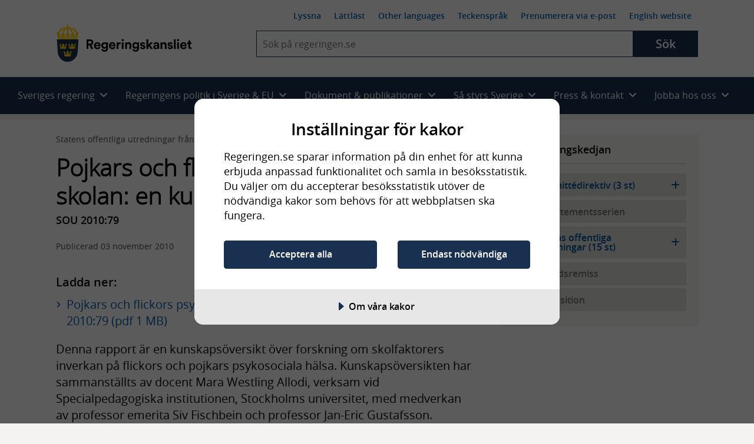

--- FILE ---
content_type: application/javascript
request_url: https://regstat.regeringen.se/js/container_nIFtOdhl.js
body_size: 36704
content:
/*!!
 * Matomo - free/libre analytics platform
 *
 * Matomo Tag Manager
 *
 * @link https://matomo.org
 * @source https://github.com/matomo-org/tag-manager/blob/master/js/piwik.js
 * @license https://matomo.org/free-software/bsd/ BSD-3 Clause (also in js/LICENSE.txt)
 */
(function(){var b=document;var a=window;
var ignoreGtmDataLayer = false; var activelySyncGtmDataLayer = false;
;
/*!!! previewModeHook */
;if(typeof window.MatomoTagManager!=="object"){if(typeof window._mtm!=="object"){window._mtm=[]}window.MatomoTagManager=(function(){var l=new Date().getTime();function j(){if(window.mtmPreviewWindow&&"object"===typeof window.mtmPreviewWindow.mtmLogs){var H=new Date();var J=[];for(var I=0;I<arguments.length;I++){J.push(JSON.stringify(arguments[I],function(i,K){if(typeof K==="object"&&K instanceof Node){return K.nodeName}else{return K}}))}window.mtmPreviewWindow.mtmLogs.push({time:H.toLocaleTimeString()+"."+H.getMilliseconds(),messages:J})}}function d(H){if(window.mtmPreviewWindow&&"object"===typeof window.mtmPreviewWindow.mtmEvents&&H){var i=new Date();
H.time=i.toLocaleTimeString()+"."+i.getMilliseconds();window.mtmPreviewWindow.mtmEvents.push(H)}}var z={enabled:!!window.mtmPreviewWindow,log:function(){j.apply(a,arguments);if(this.enabled&&"undefined"!==typeof console&&console&&console.debug){console.debug.apply(console,arguments)}},error:function(){j.apply(a,arguments);if("undefined"!==typeof console&&console&&console.error){console.error.apply(console,arguments)}}};function D(i){z.error(i);if(typeof m!=="object"||m.THROW_ERRORS){throw new Error(i)}}function v(I,K){if(C.isString(I)&&I.indexOf(".")!==-1){var J=I.split(".");var H;for(H=0;H<J.length;H++){if(J[H] in K){K=K[J[H]]}else{return}}return K}}function G(L){var K="mtm:";var H={};function J(O){return L in a&&C.isObject(a[L])}function N(O){return J()&&C.isFunction(a[L][O])}function M(Q,O){if(N("setItem")){try{a[L].setItem(K+Q,JSON.stringify(O))}catch(P){}}else{H[Q]=O}}function I(Q){if(N("getItem")){try{var O=a[L].getItem(K+Q);if(O){O=JSON.parse(O);if(C.isObject(O)){return O}}}catch(P){}return{}
}else{if(Q in H){return H[Q]}}}function i(P){if(N("removeItem")){try{a[L].removeItem(K+P)}catch(O){}}else{if(P in H){delete H[P]}}}this.set=function(S,P,T,O){var Q=null;if(O){Q=(new Date().getTime())+(parseInt(O,10)*1000)}var R=I(S);R[P]={value:T,expire:Q};M(S,R)};this.get=function(Q,O){var P=I(Q);if(P&&O in P&&"value" in P[O]){if(P[O].expire&&P[O].expire<(new Date().getTime())){delete P[O];M(Q);return}return P[O].value}};this.clearAll=function(){H={};if(J()&&C.isFunction(Object.keys)){var O=Object.keys(a[L]);if(O){for(var P=0;P<O.length;P++){if(String(O[P]).substr(0,K.length)===K){i(String(O[P]).substr(K.length))}}}}}}var y=new G("localStorage");var e=new G("sessionStorage");var C={_compare:function(K,H,J){var I=["equals","starts_with","contains","ends_with"];if(this.indexOfArray(I,J)!==-1){K=String(K).toLowerCase();H=String(H).toLowerCase()}switch(J){case"equals":return String(K)===String(H);case"equals_exactly":return String(K)===String(H);case"regexp":return null!==(String(K).match(new RegExp(H)));
case"regexp_ignore_case":return null!==(String(K).match(new RegExp(H,"i")));case"lower_than":return K<H;case"lower_than_or_equals":return K<=H;case"greater_than":return K>H;case"greater_than_or_equals":return K>=H;case"contains":return String(K).indexOf(H)!==-1;case"match_css_selector":if(!H||!K){return false}var i=B.bySelector(H);return C.indexOfArray(i,K)!==-1;case"starts_with":return String(K).indexOf(H)===0;case"ends_with":return String(K).substring(K.length-H.length,K.length)===H}return false},compare:function(K,H,I){var J=String(I).indexOf("not_")===0;if(J){I=String(I).substr("not_".length)}var i=this._compare(K,H,I);if(J){return !i}return i},trim:function(i){if(i&&String(i)===i){return i.replace(/^[\s\uFEFF\xA0]+|[\s\uFEFF\xA0]+$/g,"")}return i},isDefined:function(H){var i=typeof H;return i!=="undefined"},isFunction:function(i){return typeof i==="function"},isObject:function(i){return typeof i==="object"&&i!==null},isString:function(i){return typeof i==="string"},isNumber:function(i){return typeof i==="number"
},isArray:function(H){if(!C.isObject(H)){return false}if("function"===typeof Array.isArray&&Array.isArray){return Array.isArray(H)}var I=Object.prototype.toString;var i=I.call([]);return I.call(H)===i},hasProperty:function(i,H){return Object.prototype.hasOwnProperty.call(i,H)},indexOfArray:function(J,I){if(!J){return -1}if("function"===typeof J.indexOf&&J.indexOf){return J.indexOf(I)}if(!this.isArray(J)){return -1}for(var H=0;H<J.length;H++){if(J[H]===I){return H}}return -1},setMethodWrapIfNeeded:function(H,I,K){if(!(I in H)){H[I]=K;return}var J=H[I];if(!m.utils.isFunction(J)){H[I]=K;return}try{H[I]=function(){try{var L=J.apply(H,[].slice.call(arguments,0))}catch(M){K.apply(H,[].slice.call(arguments,0));throw M}K.apply(H,[].slice.call(arguments,0));return L}}catch(i){}}};var u=function(){this.values={};this.events=[];this.callbacks=[];this.reset=function(){this.values={};this.events=[];this.callbacks=[]};this.push=function(I){if(!C.isObject(I)){z.log("pushed dataLayer value is not an object",I);
return}this.events.push(I);var H;for(H in I){if(C.hasProperty(I,H)){this.set(H,I[H])}}for(H=0;H<this.callbacks.length;H++){if(this.callbacks[H]){this.callbacks[H](I)}}};this.on=function(i){this.callbacks.push(i);return this.callbacks.length-1};this.off=function(i){if(i in this.callbacks){this.callbacks[i]=null}};this.set=function(i,H){this.values[i]=H};this.getAllEvents=function(i){return this.events};this.get=function(i){if(i in this.values){if(C.isFunction(this.values[i])){return this.values[i]()}else{if(C.isObject(this.values[i])&&C.isFunction(this.values[i].get)){return this.values[i].get()}}return this.values[i]}var H=v(i,this.values);if(C.isDefined(H)){return H}}};var q=new u();var F={matchesDateRange:function(I,H,J){var K=Date.UTC(I.getUTCFullYear(),I.getUTCMonth(),I.getUTCDate(),I.getUTCHours(),I.getUTCMinutes(),I.getUTCSeconds());if(H){H=String(H).replace(/-/g,"/")}if(J){J=String(J).replace(/-/g,"/")}var M,i;try{M=this.convertStringToDate(H)}catch(L){if(H){D("Invalid startDateTime given")
}}try{i=this.convertStringToDate(J)}catch(L){if(J){D("Invalid endDateTime given")}}if(H&&isNaN&&isNaN(M.getTime())){D("Invalid startDateTime given")}if(J&&isNaN&&isNaN(i.getTime())){D("Invalid endDateTime given")}if(H&&K<M.getTime()){return false}if(J&&K>i.getTime()){return false}return true},convertStringToDate:function(i){var H=(i&&i.split(" ").length>2);i=i+(i&&i.toLowerCase()!=="invalid date"&&!H?" UTC":"");return new Date(i)}};var s={parseUrl:function(i,K){try{var L=document.createElement("a");L.href=i;var H=L.href;L=document.createElement("a");L.href=H;if(K&&K in L){if("hash"===K){return String(L[K]).replace("#","")}else{if("protocol"===K){return String(L[K]).replace(":","")}else{if("search"===K){return String(L[K]).replace("?","")}else{if("port"===K&&!L[K]){if(L.protocol==="https:"){return"443"}else{if(L.protocol==="http:"){return"80"}}}}}}if("pathname"===K&&L[K]&&String(L[K]).substr(0,1)!=="/"){return"/"+L[K]}if("port"===K&&L[K]){return String(L[K])}return L[K]}if("origin"===K&&"protocol" in L&&L.protocol){return L.protocol+"//"+L.hostname+(L.port?":"+L.port:"")
}return}catch(J){if("function"===typeof URL){var I=new URL(i);if(K&&K in I){if("hash"===K){return String(I[K]).replace("#","")}else{if("protocol"===K){return String(I[K]).replace(":","")}else{if("search"===K){return String(I[K]).replace("?","")}else{if("port"===K&&!I[K]){if(I.protocol==="https:"){return"443"}else{if(I.protocol==="http:"){return"80"}}}}}}return I[K]}return}}},decodeSafe:function(H){try{return a.decodeURIComponent(H)}catch(i){return a.unescape(H)}},getQueryParameter:function(L,H){if(!C.isDefined(H)){H=a.location.search}if(!H||!C.isDefined(L)||L===null||L===false||L===""){return null}var i=H.substr(0,1);if(H!=="?"&&H!=="&"){H="?"+H}L=L.replace("[","\\[");L=L.replace("]","\\]");var K=new RegExp("[?&]"+L+"(=([^&#]*)|&|#|$)");var J=K.exec(H);if(!J){return null}if(!J[2]){return""}var I=J[2].replace(/\+/g," ");return this.decodeSafe(I)}};var c;var E={hasSetupScroll:false,scrollCallbacks:[],scrollListenEvents:["scroll","resize"],offScroll:function(H){if(H in this.scrollCallbacks){this.scrollCallbacks[H]=null
}var J=0,I=0;for(J in this.scrollCallbacks){if(this.scrollCallbacks[J]){I++}}if(!I){for(J=0;J<this.scrollListenEvents.length;J++){if(b.removeEventListener){a.removeEventListener(this.scrollListenEvents[J],this.didScroll,true)}else{a.detachEvent("on"+this.scrollListenEvents[J],this.didScroll)}}this.hasSetupScroll=false}},didScroll:function(i){if(c){return}if(i&&i.type&&i.type==="scroll"&&i.target&&i.target!==b&&i.target!==a){return}c=setTimeout(function(){c=null;var H;for(H=0;H<E.scrollCallbacks.length;H++){if(E.scrollCallbacks[H]){E.scrollCallbacks[H](i)}}},120)},onScroll:function(H){this.scrollCallbacks.push(H);if(!this.hasSetupScroll){this.hasSetupScroll=true;var i=0;for(i=0;i<this.scrollListenEvents.length;i++){if(b.addEventListener){a.addEventListener(this.scrollListenEvents[i],this.didScroll,true)}else{a.attachEvent("on"+this.scrollListenEvents[i],this.didScroll)}}}return this.scrollCallbacks.length-1},getScreenHeight:function(){return a.screen.height},getScreenWidth:function(){return a.screen.width
},getViewportWidth:function(){var i=a.innerWidth||b.documentElement.clientWidth||b.body.clientWidth;if(!i){return 0}return i},getViewportHeight:function(){var i=a.innerHeight||b.documentElement.clientHeight||b.body.clientHeight;if(!i){return 0}return i},getPerformanceTiming:function(i){if("performance" in a&&C.isObject(a.performance)&&C.isObject(a.performance.timing)&&i in a.performance.timing){return a.performance.timing[i]}return 0}};var B={loadScriptUrl:function(I,H){if(!H){H={}}if(!C.isDefined(H.defer)){H.defer=true}if(!C.isDefined(H.async)){H.async=true}if(!C.isDefined(H.type)){H.type="text/javascript"}var i=document.createElement("script");i.src=I;i.type=H.type;i.defer=!!H.defer;i.async=!!H.async;if(C.isFunction(H.onload)){i.onload=H.onload}if(C.isFunction(H.onerror)){i.onerror=H.onerror}if(C.isDefined(H.charset)){i.charset=H.charset}if(C.isDefined(H.id)){i.id=H.id}b.head.appendChild(i)},getScrollLeft:function(){return a.document.body.scrollLeft||a.document.documentElement.scrollLeft
},getScrollTop:function(){return a.document.body.scrollTop||a.document.documentElement.scrollTop},getDocumentHeight:function(){return Math.max(b.body.offsetHeight,b.body.scrollHeight,b.documentElement.offsetHeight,b.documentElement.clientHeight,b.documentElement.scrollHeight,1)},getDocumentWidth:function(){return Math.max(b.body.offsetWidth,b.body.scrollWidth,b.documentElement.offsetWidth,b.documentElement.clientWidth,b.documentElement.scrollWidth,1)},addEventListener:function(J,I,H,i){if(!J){z.log("element not found, cannot add event listener",J,this);return}if(J.addEventListener){i=i||false;J.addEventListener(I,H,i);return true}if(J.attachEvent){return J.attachEvent("on"+I,H)}J["on"+I]=H},getElementText:function(H){if(!H){return}if(m.dom.shouldElementBeMasked(H)&&H.children.length===0){return"*******"}if(m.dom.elementHasMaskedChild(H)){return m.dom.getElementTextWithMaskedChildren(H)}var i=H.innerText||H.textContent||"";i=i.replace(/([\s\uFEFF\xA0])+/g," ");i=i.replace(/(\s)+/g," ");return C.trim(i)
},getElementClassNames:function(i){if(i&&i.className){return C.trim(String(i.className).replace(/\s{2,}/g," "))}return""},getElementAttribute:function(J,H){if(!J||!H){return}var i=H.toLowerCase();if((i==="value"||i==="title"||i==="alt"||i==="label"||i==="placeholder")&&m.dom.shouldElementBeMasked(J)){return"*******"}if(J&&J.getAttribute){return J.getAttribute(H)}if(!J||!J.attributes){return}var I=(typeof J.attributes[H]);if("undefined"===I){return null}if(J.attributes[H].value){return J.attributes[H].value}if(J.attributes[H].nodeValue){return J.attributes[H].nodeValue}return null},_htmlCollectionToArray:function(I){var i=[];if(!I||!I.length){return i}var H;for(H=0;H<I.length;H++){i.push(I[H])}return i},byId:function(i){if(C.isString(i)&&i.substr(0,1)==="#"){i=i.substr(1)}return b.getElementById(i)},byClassName:function(i){if(i&&"getElementsByClassName" in b){return this._htmlCollectionToArray(b.getElementsByClassName(i))}return[]},byTagName:function(i){if(i&&"getElementsByTagName" in b){return this._htmlCollectionToArray(b.getElementsByTagName(i))
}return[]},bySelector:function(i){if(i&&"querySelectorAll" in b){return this._htmlCollectionToArray(b.querySelectorAll(i))}return[]},isElementContext:function(J,i){if(!J||!i){return false}J=String(J).toLowerCase();i=String(i).toLowerCase();var I=J.lastIndexOf("<"+i);if(I===-1){return false}var H=J.substring(I);return !H.match(new RegExp("<\\s*/\\s*"+i+">"))},isAttributeContext:function(N,L){if(!N||!L){return false}N=String(N).replace(/([\s\uFEFF\xA0]*=[\s\uFEFF\xA0]*)/g,"=");var I=N.lastIndexOf("<");if(I===-1){return false}var P=N.substring(I);var H=P.indexOf(">");if(H!==-1){return false}var O=P.lastIndexOf("=");if(O===-1){return false}var K=P.lastIndexOf(" ",O);var M=P.substring(K,O);M=C.trim(M);if(M.toLowerCase()!==L.toLowerCase()){return false}var J=P.substring(O).replace("=","");var i=J.substring(0,1);if('"'===i){return -1===J.substring(1).indexOf('"')}else{if("'"===i){return -1===J.substring(1).indexOf("'")}}return -1===J.indexOf(" ")},onLoad:function(i){if(b.readyState==="complete"){i()
}else{if(a.addEventListener){a.addEventListener("load",i)}else{if(a.attachEvent){a.attachEvent("onload",i)}}}},onReady:function(I){var i=false;if(b.attachEvent){i=b.readyState==="complete"}else{i=b.readyState!=="loading"}if(i){I();return}if(b.addEventListener){this.addEventListener(b,"DOMContentLoaded",function H(){b.removeEventListener("DOMContentLoaded",H,false);if(!i){i=true;I()}})}else{if(b.attachEvent){b.attachEvent("onreadystatechange",function H(){if(b.readyState==="complete"){b.detachEvent("onreadystatechange",H);if(!i){i=true;I()}}})}}this.onLoad(function(){if(!i){i=true;I()}})},onClick:function(H,i){if(typeof i==="undefined"){i=b.body}m.dom.addEventListener(i,"click",function(I){var J=(I.which?I.which:1);if(J===1){H(I,"left")}},true);m.dom.addEventListener(i,"auxclick",function(I){var J=(I.which?I.which:2);if(J===2){H(I,"middle")}},true);m.dom.addEventListener(i,"contextmenu",function(I){var J=(I.which?I.which:3);if(J===3){H(I,"right")}},true)},shouldElementBeMasked:function(H){if(typeof H==="undefined"){return false
}if(H.hasAttribute("data-matomo-mask")||H.hasAttribute("data-piwik-mask")){return true}if(H.hasAttribute("data-matomo-unmask")||H.hasAttribute("data-piwik-unmask")){return false}var i=H.parentElement;while(i){if(i.hasAttribute("data-matomo-mask")||i.hasAttribute("data-piwik-mask")){return true}if(i.hasAttribute("data-matomo-unmask")||i.hasAttribute("data-piwik-unmask")){return false}i=i.parentElement}return false},elementHasMaskedChild:function(i){if(typeof i==="undefined"){return false}if(i.children.length===0){return false}if(i.hasAttribute("data-matomo-mask")||i.hasAttribute("data-piwik-mask")||m.dom.shouldElementBeMasked(i)){return true}return i.querySelector("[data-matomo-mask],[data-piwik-mask]")!==null},getElementTextWithMaskedChildren:function(I){var L="";var K=I.children;for(var H=0;H<K.length;H++){var J=K[H];L+=m.dom.getElementText(J)+" "}return C.trim(L)}};function x(I){this.window=a;this.document=b;this.set=function(i,J){this[i]=J};this.get=function(J,i){if(J===null||J===false||!C.isDefined(J)){return i
}if(J in this){if(C.isObject(this[J])&&"get" in this[J]&&C.isFunction(this[J].get)){return this[J].get()}return this[J]}var K=v(J,this);if(C.isDefined(K)){return K}return i};this.buildVariable=function(i){return p(i,this.get("container"))};if(C.isObject(I)){for(var H in I){if(C.hasProperty(I,H)){this.set(H,I[H])}}}}function A(H,i){this.isValid=function(){var J=p(H.actual,i).get();var I=p(H.expected,i).get();return C.compare(J,I,H.comparison)}}function p(H,i){if(C.isObject(H)&&H.joinedVariable&&C.isArray(H.joinedVariable)){return new r(H.joinedVariable,i)}else{if(C.isObject(H)&&H.type){return new t(H,i)}}return new n(H,i)}function r(H,i){this.name="";this.type="JoinedVariable";this.getDefinition=function(){return H};this.get=function(){var J="",K;for(var I=0;I<H.length;I++){K=p(H[I],i).toString();if(K!==false&&K!==null&&C.isDefined(K)){J+=K}}return J};this.toString=function(){return this.get()};this.addDebugValues=function(I){I.push({name:null,type:"_joined",value:this.get()})}}function n(J,H){this.name="";
this.type="ConstantVariable";this.getDefinition=function(){return J};function I(L){return L&&C.isObject(L)&&!C.isArray(L)&&(C.hasProperty(L,"type")||C.hasProperty(L,"joinedVariable"))}function K(N){if(N==null||typeof N!=="object"){return N}var L=new N.constructor();var M;for(M in N){if(C.hasProperty(N,M)){L[M]=K(N[M])}}return L}function i(M){var L;if(I(M)){M=p(M,H).get()}else{if(M&&C.isArray(M)){for(L=0;L<M.length;L++){M[L]=i(M[L])}}else{if(M&&C.isObject(M)){for(L in M){if(C.hasProperty(M,L)){M[L]=i(M[L])}}}}}return M}this.get=function(){var L=J;if(C.isObject(L)){L=K(L);L=i(L)}return L};this.toString=function(){return J};this.addDebugValues=function(L){L.push({name:null,type:"_constant",value:this.get()})}}function t(I,H){this.type=I.type;this.name=I.name;this.lookUpTable=I.lookUpTable||[];this.defaultValue=undefined;this.parameters=I.parameters||{};this.getDefinition=function(){return I};this.get=function(){var M;try{M=this.theVariable.get()}catch(N){z.error("Failed to get value of variable",N,this);
M=undefined}if((!C.isDefined(M)||M===null||M===false)&&C.isDefined(this.defaultValue)){M=this.defaultValue}var L;for(L=0;L<this.lookUpTable.length;L++){var O=this.lookUpTable[L];if(C.compare(M,O.matchValue,O.comparison)){return O.outValue}}return M};this.toString=function(){if(this.theVariable&&C.hasProperty(this.theVariable,"toString")&&C.isFunction(this.theVariable.toString)){try{return this.theVariable.toString()}catch(i){z.error("Failed to get toString of variable",i,this);return}}return this.get()};this.addDebugValues=function(i){i.push({name:this.name,type:this.type,value:this.get()})};if("undefined"!==typeof I.defaultValue){this.defaultValue=I.defaultValue}if(!C.isDefined(I.Variable)||!I.Variable){z.log("no template defined for variable ",I);return}var J,K=new x({variable:this,container:H});if(C.isObject(I.parameters)){for(J in I.parameters){if(C.hasProperty(I.parameters,J)){K.set(J,p(I.parameters[J],H))}}}if(C.isFunction(I.Variable)){this.theVariable=new I.Variable(K,m)}else{if(C.isObject(I.Variable)){this.theVariable=I.Variable
}else{if(I.Variable in H.templates){this.theVariable=new H.templates[I.Variable](K,m)}else{D("No matching variable template found")}}}}function f(J,H){this.referencedTags=[];this.id=J.id;this.type=J.type;this.name=J.name;this.conditions=[];this.parameters=J.parameters||{};var I=this;this.getId=function(){return this.id};this.setUp=function(){if(this.theTrigger&&this.theTrigger.setUp&&C.isFunction(this.theTrigger.setUp)){this.theTrigger.setUp(function(Q){q.push(Q);if(!("event" in Q)){return}var M={tags:[],variables:[],metTrigger:null,name:Q.event,eventData:Q,container:{}};var P,O;if(I.meetsConditions()){z.log("The condition is met for trigger "+I.name,I);M.metTrigger={name:I.name,type:I.type};var N=I.getReferencedTags();for(O=0;O<N.length;O++){if(N[O].hasBlockTrigger(I)){N[O].block();N[O].addDebugValues(M.tags,"Block")}else{if(N[O].hasFireTrigger(I)){N[O].fire();N[O].addDebugValues(M.tags,"Fire")}}}}if(window.mtmPreviewWindow||z.enabled){H.addDebugValues(M.container);d(M);if(z.enabled){z.log("event: ",M)
}}})}};this.addReferencedTag=function(i){this.referencedTags.push(i)};this.getReferencedTags=function(){return this.referencedTags};this.meetsConditions=function(){var M,N;for(M=0;M<this.conditions.length;M++){N=new A(this.conditions[M],H);if(!N.isValid()){return false}}return true};if(J.conditions&&C.isArray(J.conditions)){this.conditions=J.conditions}var K,L=new x({trigger:this,container:H});if(C.isObject(J.parameters)){for(K in J.parameters){if(C.hasProperty(J.parameters,K)){L.set(K,p(J.parameters[K],H))}}}if(!C.isDefined(J.Trigger)||!J.Trigger){z.error("no template defined for trigger ",J);return}if(C.isFunction(J.Trigger)){this.theTrigger=new J.Trigger(L,m)}else{if(C.isObject(J.Trigger)){this.theTrigger=J.Trigger}else{if(J.Trigger in H.templates){this.theTrigger=new H.templates[J.Trigger](L,m)}else{D("No matching trigger template found")}}}L=null}function h(H,I){this.type=H.type;this.name=H.name;this.fireTriggerIds=H.fireTriggerIds?H.fireTriggerIds:[];this.blockTriggerIds=H.blockTriggerIds?H.blockTriggerIds:[];
this.fireLimit=H.fireLimit?H.fireLimit:h.FIRE_LIMIT_UNLIMITED;this.fireDelay=H.fireDelay?parseInt(H.fireDelay,10):0;this.startDate=H.startDate?H.startDate:null;this.endDate=H.endDate?H.endDate:null;this.numExecuted=0;this.blocked=false;this.parameters=H.parameters||{};this.isTagFireLimitAllowedInPreviewMode=I.isTagFireLimitAllowedInPreviewMode||false;var J=this;this.addDebugValues=function(i,M){i.push({action:M,type:this.type,name:this.name,numExecuted:this.numExecuted})};this._doFire=function(){if(this.blocked){z.log("not firing as this tag is blocked",this);return"tag is blocked"}if(this.fireLimit!==h.FIRE_LIMIT_UNLIMITED&&this.numExecuted){z.log("not firing as this tag has limit reached",this);return"fire limit is restricted"}var M="tag";if(I.id){M+="_"+I.id}if(this.fireLimit===h.FIRE_LIMIT_ONCE_24HOURS&&(!window.mtmPreviewWindow||this.isTagFireLimitAllowedInPreviewMode)){if(y.get(M,this.name)){z.log("not firing as this tag has 24hours limit reached",this);return"fire limit 24hours is restricted"
}}if(this.fireLimit===h.FIRE_LIMIT_ONCE_LIFETIME&&(!window.mtmPreviewWindow||this.isTagFireLimitAllowedInPreviewMode)){if(y.get(M,this.name)){z.log("not firing as this tag has limit reached",this);return"fire limit lifetime is restricted"}}if(!F.matchesDateRange(new Date(),this.startDate,this.endDate)){z.log("not firing as this tag does not match date",this);return"date range does not match"}if(!this.theTag||!this.theTag.fire){z.log("not firing as tag does not exist anymore",this);return"tag not found"}z.log("firing this tag",this);this.numExecuted++;if(this.fireLimit===h.FIRE_LIMIT_ONCE_24HOURS){var i=24*60*60;y.set(M,this.name,"1",i)}if(this.fireLimit===h.FIRE_LIMIT_ONCE_LIFETIME){y.set(M,this.name,"1")}this.theTag.fire();z.log("fired this tag",this)};this.fire=function(){if(this.fireDelay){setTimeout(function(){J._doFire()},this.fireDelay)}else{return this._doFire()}};this.block=function(){this.blocked=true};this.hasFireTrigger=function(i){if(!this.fireTriggerIds||!this.fireTriggerIds.length){return false
}if(!i){return false}var M=i.getId();return C.indexOfArray(this.fireTriggerIds,M)!==-1};this.hasBlockTrigger=function(i){if(!this.blockTriggerIds||!this.blockTriggerIds.length){return false}if(!i){return false}var M=i.getId();return C.indexOfArray(this.blockTriggerIds,M)!==-1};if(!C.isDefined(H.Tag)||!H.Tag){z.error("no template defined for tag ",H);return}var K,L=new x({tag:this,container:I});if(C.isObject(H.parameters)){for(K in H.parameters){if(C.hasProperty(H.parameters,K)){L.set(K,p(H.parameters[K],I))}}}if(C.isFunction(H.Tag)){this.theTag=new H.Tag(L,m)}else{if(C.isObject(H.Tag)){this.theTag=H.Tag}else{if(H.Tag in I.templates){this.theTag=new I.templates[H.Tag](L,m)}else{D("No matching tag template found")}}}}h.FIRE_LIMIT_ONCE_PAGE="once_page";h.FIRE_LIMIT_ONCE_24HOURS="once_24hours";h.FIRE_LIMIT_ONCE_LIFETIME="once_lifetime";h.FIRE_LIMIT_UNLIMITED="unlimited";function o(I,N){var J=this;this.id=I.id;this.idsite=I.idsite||null;this.isTagFireLimitAllowedInPreviewMode=I.isTagFireLimitAllowedInPreviewMode||false;
this.versionName=I.versionName||null;this.revision=I.revision||null;this.environment=I.environment||null;this.templates=N||{};this.dataLayer=new u();this.variables=[];this.triggers=[];this.tags=[];this.onNewGlobalDataLayerValue=function(i){this.dataLayer.push(i)};q.on(function(i){J.onNewGlobalDataLayerValue(i)});this.addDebugValues=function(P){P.variables=[];var Q;for(Q=0;Q<this.variables.length;Q++){this.variables[Q].addDebugValues(P.variables)}P.tags=[];for(Q=0;Q<this.tags.length;Q++){this.tags[Q].addDebugValues(P.tags,"Not Fired Yet")}P.id=this.id;P.versionName=this.versionName;P.dataLayer=JSON.parse(JSON.stringify(this.dataLayer.values,function(i,R){if(typeof R==="object"&&R instanceof Node){return R.nodeName}else{return R}}))};this.getTriggerById=function(P){if(!P){return}var Q;for(Q=0;Q<this.triggers.length;Q++){if(this.triggers[Q].getId()===P){return this.triggers[Q]}}};this.addTrigger=function(i){if(!i){return}var P=this.getTriggerById(i.id);if(!P){P=new f(i,this);this.triggers.push(P)
}return P};var M,L,H,O,K;if(I.variables&&C.isArray(I.variables)){for(M=0;M<I.variables.length;M++){this.variables.push(p(I.variables[M],this))}}if(I.triggers&&C.isArray(I.triggers)){if(I.tags&&C.isArray(I.tags)){I.triggers.sort(function(Q,P){var R=false,T=false,i,S;for(S=0;S<I.tags.length;S++){i=I.tags[S];if(i&&i.blockTriggerIds&&C.isArray(i.blockTriggerIds)){R=R||C.indexOfArray(i.blockTriggerIds,Q.id)!==-1;T=T||C.indexOfArray(i.blockTriggerIds,P.id)!==-1}}if(R&&!T){return -1}else{if(T&&!R){return 1}}if(Q.id<P.id){return -1}return 1})}for(M=0;M<I.triggers.length;M++){this.addTrigger(I.triggers[M])}}if(I.tags&&C.isArray(I.tags)){for(M=0;M<I.tags.length;M++){O=I.tags[M];H=new h(O,this);this.tags.push(H);if(O.blockTriggerIds&&C.isArray(O.blockTriggerIds)){for(L=0;L<O.blockTriggerIds.length;L++){K=this.getTriggerById(O.blockTriggerIds[L]);if(K){K.addReferencedTag(H)}}}if(O.fireTriggerIds&&C.isArray(O.fireTriggerIds)){for(L=0;L<O.fireTriggerIds.length;L++){K=this.getTriggerById(O.fireTriggerIds[L]);
if(K){K.addReferencedTag(H)}}}}}this.run=function(){var Q=q.getAllEvents();var P;for(P=0;P<Q.length;P++){this.onNewGlobalDataLayerValue(Q[P])}for(P=0;P<this.triggers.length;P++){this.triggers[P].setUp()}}}var m={THROW_ERRORS:true,dataLayer:q,containers:[],url:s,date:F,utils:C,debug:z,dom:B,window:E,Variable:t,storage:{local:y,session:e},_buildVariable:p,Condition:A,TemplateParameters:x,Trigger:f,Tag:h,throwError:D,Container:o,addContainer:function(N,K){var L=s.getQueryParameter("mtmSetDebugFlag");if(L){var I=encodeURIComponent(N.idsite);var i=encodeURIComponent(N.id);if(L==1){var J=new Date();J.setTime(J.getTime()+(7*24*60*60*1000));document.cookie="mtmPreviewMode=mtmPreview"+I+"_"+i+"%3D1;expires="+J.toUTCString()+";SameSite=Lax"}else{document.cookie="mtmPreviewMode=mtmPreview"+I+"_"+i+"%3D1;expires=Thu, 01 Jan 1970 00:00:00 UTC;SameSite=Lax";window.close()}}if(!window.mtmPreviewWindow){var M=b.getElementById("mtmDebugFrame");if(M&&M.contentWindow){window.mtmPreviewWindow=M.contentWindow
}}z.log("creating container");var H=new o(N,K);this.containers.push(H);H.dataLayer.push({"mtm.containerId":H.id});z.log("running container");H.run();return H},enableDebugMode:function(){z.enabled=true}};if("matomoTagManagerAsyncInit" in a&&C.isFunction(a.matomoTagManagerAsyncInit)){a.matomoTagManagerAsyncInit(m)}function g(){var L,J,I,N,O;for(L=0;L<arguments.length;L+=1){O=null;if(arguments[L]&&arguments[L].slice){O=arguments[L].slice()}N=arguments[L];if(C.isObject(N)&&!C.isArray(N)){q.push(N);continue}I=N.shift();var M=C.isString(I)&&I.indexOf("::")>0;if(M){var H,K;H=I.split("::");K=H[0];I=H[1];if("object"===typeof m[K]&&C.isFunction(m[K][I])){m[K][I].apply(m[K],N)}}else{if(I&&I in m&&C.isFunction(m[I])){m[I].apply(m,N)}else{z.error("method "+I+" is not valid")}}}}C.setMethodWrapIfNeeded(a._mtm,"push",g);var w;for(w=0;w<a._mtm.length;w++){g(a._mtm[w])}q.push({"mtm.mtmScriptLoadedTime":l});if(("undefined"===typeof ignoreGtmDataLayer||!ignoreGtmDataLayer)&&"undefined"!==typeof a.dataLayer&&C.isArray(a.dataLayer)){for(w=0;
w<a.dataLayer.length;w++){if(C.isObject(a.dataLayer[w])){q.push(a.dataLayer[w])}}}if(!("undefined"===typeof activelySyncGtmDataLayer)&&activelySyncGtmDataLayer){a.dataLayer=a.dataLayer||[];const k=function(H,i){H.push=function(I){Array.prototype.push.call(H,I);i(H)}};k(a.dataLayer,function(i){q.push(a.dataLayer[a.dataLayer.length-1])})}return m})()}
(function(){
var Templates = {};
Templates['MatomoTag'] = (function(){var libLoaded=false;var libAvailable=false;var callbacks={callbacks:[],push:function(callback){if(libAvailable){callback();}else{this.callbacks.push(callback);}}};window._paq=window._paq||[];if('object'!==typeof window.matomoPluginAsyncInit){window.matomoPluginAsyncInit=[];}
function executeCallbacks(){var i;for(i=0;i<callbacks.callbacks.length;i++){callbacks.callbacks[i]();}
callbacks.callbacks=[];}
window.matomoPluginAsyncInit.push(function(){libAvailable=true;executeCallbacks();});function checkLoadedAlready(){if(libAvailable||typeof window.Piwik==='object'){libAvailable=true;libLoaded=true;executeCallbacks();return true;}
return false;}
function loadMatomo(){if(checkLoadedAlready()){return;}
/*!!
 * Matomo - free/libre analytics platform
 *
 * JavaScript tracking client
 *
 * @link https://piwik.org
 * @source https://github.com/matomo-org/matomo/blob/master/js/piwik.js
 * @license https://piwik.org/free-software/bsd/ BSD-3 Clause (also in js/LICENSE.txt)
 * @license magnet:?xt=urn:btih:c80d50af7d3db9be66a4d0a86db0286e4fd33292&dn=bsd-3-clause.txt BSD-3-Clause
 */
;if(typeof _paq!=="object"){_paq=[]}if(typeof window.Matomo!=="object"){window.Matomo=window.Piwik=(function(){var s,b={},A={},K=document,g=navigator,ac=screen,X=window,h=X.performance||X.mozPerformance||X.msPerformance||X.webkitPerformance,u=X.encodeURIComponent,W=X.decodeURIComponent,k=unescape,M=[],I,v,am=[],z=0,ag=0,Y=0,m=false,q="";function p(au){try{return W(au)}catch(av){return unescape(au)}}function N(av){var au=typeof av;return au!=="undefined"}function D(au){return typeof au==="function"}function aa(au){return typeof au==="object"}function y(au){return typeof au==="string"||au instanceof String}function al(au){return typeof au==="number"||au instanceof Number
}function ad(au){return N(au)&&(al(au)||(y(au)&&au.length))}function E(av){if(!av){return true}var au;for(au in av){if(Object.prototype.hasOwnProperty.call(av,au)){return false}}return true}function ap(au){var av=typeof console;if(av!=="undefined"&&console&&console.error){console.error(au)}}function ak(){var az,ay,aB,av,au;for(az=0;az<arguments.length;az+=1){au=null;if(arguments[az]&&arguments[az].slice){au=arguments[az].slice()}av=arguments[az];aB=av.shift();var aA,aw;var ax=y(aB)&&aB.indexOf("::")>0;if(ax){aA=aB.split("::");aw=aA[0];aB=aA[1];if("object"===typeof v[aw]&&"function"===typeof v[aw][aB]){v[aw][aB].apply(v[aw],av)}else{if(au){am.push(au)}}}else{for(ay=0;ay<M.length;ay++){if(y(aB)){aw=M[ay];var aC=aB.indexOf(".")>0;if(aC){aA=aB.split(".");if(aw&&"object"===typeof aw[aA[0]]){aw=aw[aA[0]];aB=aA[1]}else{if(au){am.push(au);break}}}if(aw[aB]){aw[aB].apply(aw,av)}else{var aD="The method '"+aB+'\' was not found in "_paq" variable.  Please have a look at the Matomo tracker documentation: https://developer.matomo.org/api-reference/tracking-javascript';
ap(aD);if(!aC){throw new TypeError(aD)}}if(aB==="addTracker"){break}if(aB==="setTrackerUrl"||aB==="setSiteId"){break}}else{aB.apply(M[ay],av)}}}}}function at(ax,aw,av,au){if(ax.addEventListener){ax.addEventListener(aw,av,au);return true}if(ax.attachEvent){return ax.attachEvent("on"+aw,av)}ax["on"+aw]=av}function n(au){if(K.readyState==="complete"){au()}else{if(X.addEventListener){X.addEventListener("load",au,false)}else{if(X.attachEvent){X.attachEvent("onload",au)}}}}function r(ax){var au=false;if(K.attachEvent){au=K.readyState==="complete"}else{au=K.readyState!=="loading"}if(au){ax();return}var aw;if(K.addEventListener){at(K,"DOMContentLoaded",function av(){K.removeEventListener("DOMContentLoaded",av,false);if(!au){au=true;ax()}})}else{if(K.attachEvent){K.attachEvent("onreadystatechange",function av(){if(K.readyState==="complete"){K.detachEvent("onreadystatechange",av);if(!au){au=true;ax()}}});if(K.documentElement.doScroll&&X===X.top){(function av(){if(!au){try{K.documentElement.doScroll("left")
}catch(ay){setTimeout(av,0);return}au=true;ax()}}())}}}at(X,"load",function(){if(!au){au=true;ax()}},false)}function ah(av,aA,aB){if(!av){return""}var au="",ax,aw,ay,az;for(ax in b){if(Object.prototype.hasOwnProperty.call(b,ax)){az=b[ax]&&"function"===typeof b[ax][av];if(az){aw=b[ax][av];ay=aw(aA||{},aB);if(ay){au+=ay}}}}return au}function an(av){var au;m=true;ah("unload");au=new Date();var aw=au.getTimeAlias();if((s-aw)>3000){s=aw+3000}if(s){do{au=new Date()}while(au.getTimeAlias()<s)}}function o(aw,av){var au=K.createElement("script");au.type="text/javascript";au.src=aw;if(au.readyState){au.onreadystatechange=function(){var ax=this.readyState;if(ax==="loaded"||ax==="complete"){au.onreadystatechange=null;av()}}}else{au.onload=av}K.getElementsByTagName("head")[0].appendChild(au)}function O(){var au="";try{au=X.top.document.referrer}catch(aw){if(X.parent){try{au=X.parent.document.referrer}catch(av){au=""}}}if(au===""){au=K.referrer}return au}function t(au){var aw=new RegExp("^([a-z]+):"),av=aw.exec(au);
return av?av[1]:null}function d(au){var aw=new RegExp("^(?:(?:https?|ftp):)/*(?:[^@]+@)?([^:/#]+)"),av=aw.exec(au);return av?av[1]:au}function H(au){return(/^[0-9][0-9]*(\.[0-9]+)?$/).test(au)}function R(aw,ax){var au={},av;for(av in aw){if(aw.hasOwnProperty(av)&&ax(aw[av])){au[av]=aw[av]}}return au}function C(aw){var au={},av;for(av in aw){if(aw.hasOwnProperty(av)){if(H(aw[av])){au[av]=Math.round(aw[av])}else{throw new Error('Parameter "'+av+'" provided value "'+aw[av]+'" is not valid. Please provide a numeric value.')}}}return au}function l(av){var aw="",au;for(au in av){if(av.hasOwnProperty(au)){aw+="&"+u(au)+"="+u(av[au])}}return aw}function ao(av,au){av=String(av);return av.lastIndexOf(au,0)===0}function V(av,au){av=String(av);return av.indexOf(au,av.length-au.length)!==-1}function B(av,au){av=String(av);return av.indexOf(au)!==-1}function f(av,au){av=String(av);return av.substr(0,av.length-au)}function J(ax,aw,az){ax=String(ax);if(!az){az=""}var au=ax.indexOf("#");var aA=ax.length;
if(au===-1){au=aA}var ay=ax.substr(0,au);var av=ax.substr(au,aA-au);if(ay.indexOf("?")===-1){ay+="?"}else{if(!V(ay,"?")){ay+="&"}}return ay+u(aw)+"="+u(az)+av}function j(av,aw){av=String(av);if(av.indexOf("?"+aw+"=")===-1&&av.indexOf("&"+aw+"=")===-1&&av.indexOf("#"+aw+"=")===-1){return av}var aB="";var aD=av.indexOf("#");if(aD!==-1){aB=av.substr(aD+1);av=av.substr(0,aD)}var ax=av.indexOf("?");var au="";var aA=av;if(ax>-1){au=av.substr(ax+1);aA=av.substr(0,ax)}var az=function(aF){var aH;var aG=aF.length-1;for(aG;aG>=0;aG--){aH=aF[aG].split("=")[0];if(aH===aw){aF.splice(aG,1)}}return aF};if(au){var aC=az(au.split("&")).join("&");if(aC){aA+="?"+aC}}if(aB&&aB.indexOf("=")>0){var ay=aB.charAt(0)==="?";if(ay){aB=aB.substr(1)}var aE=az(aB.split("&")).join("&");if(aE){aA+="#";if(ay){aA+="?"}aA+=aE}}else{if(aB){aA+="#"+aB}}return aA}function e(aw,av){var au="[\\?&#]"+av+"=([^&#]*)";var ay=new RegExp(au);var ax=ay.exec(aw);return ax?p(ax[1]):""}function a(au){if(au&&String(au)===au){return au.replace(/^\s+|\s+$/g,"")
}return au}function G(au){return unescape(u(au))}function ar(aJ){var aw=function(aP,aO){return(aP<<aO)|(aP>>>(32-aO))},aK=function(aR){var aP="",aQ,aO;for(aQ=7;aQ>=0;aQ--){aO=(aR>>>(aQ*4))&15;aP+=aO.toString(16)}return aP},az,aM,aL,av=[],aD=1732584193,aB=4023233417,aA=2562383102,ay=271733878,ax=3285377520,aI,aH,aG,aF,aE,aN,au,aC=[];aJ=G(aJ);au=aJ.length;for(aM=0;aM<au-3;aM+=4){aL=aJ.charCodeAt(aM)<<24|aJ.charCodeAt(aM+1)<<16|aJ.charCodeAt(aM+2)<<8|aJ.charCodeAt(aM+3);aC.push(aL)}switch(au&3){case 0:aM=2147483648;break;case 1:aM=aJ.charCodeAt(au-1)<<24|8388608;break;case 2:aM=aJ.charCodeAt(au-2)<<24|aJ.charCodeAt(au-1)<<16|32768;break;case 3:aM=aJ.charCodeAt(au-3)<<24|aJ.charCodeAt(au-2)<<16|aJ.charCodeAt(au-1)<<8|128;break}aC.push(aM);while((aC.length&15)!==14){aC.push(0)}aC.push(au>>>29);aC.push((au<<3)&4294967295);for(az=0;az<aC.length;az+=16){for(aM=0;aM<16;aM++){av[aM]=aC[az+aM]}for(aM=16;aM<=79;aM++){av[aM]=aw(av[aM-3]^av[aM-8]^av[aM-14]^av[aM-16],1)}aI=aD;aH=aB;aG=aA;aF=ay;aE=ax;for(aM=0;
aM<=19;aM++){aN=(aw(aI,5)+((aH&aG)|(~aH&aF))+aE+av[aM]+1518500249)&4294967295;aE=aF;aF=aG;aG=aw(aH,30);aH=aI;aI=aN}for(aM=20;aM<=39;aM++){aN=(aw(aI,5)+(aH^aG^aF)+aE+av[aM]+1859775393)&4294967295;aE=aF;aF=aG;aG=aw(aH,30);aH=aI;aI=aN}for(aM=40;aM<=59;aM++){aN=(aw(aI,5)+((aH&aG)|(aH&aF)|(aG&aF))+aE+av[aM]+2400959708)&4294967295;aE=aF;aF=aG;aG=aw(aH,30);aH=aI;aI=aN}for(aM=60;aM<=79;aM++){aN=(aw(aI,5)+(aH^aG^aF)+aE+av[aM]+3395469782)&4294967295;aE=aF;aF=aG;aG=aw(aH,30);aH=aI;aI=aN}aD=(aD+aI)&4294967295;aB=(aB+aH)&4294967295;aA=(aA+aG)&4294967295;ay=(ay+aF)&4294967295;ax=(ax+aE)&4294967295}aN=aK(aD)+aK(aB)+aK(aA)+aK(ay)+aK(ax);return aN.toLowerCase()}function af(aw,au,av){if(!aw){aw=""}if(!au){au=""}if(aw==="translate.googleusercontent.com"){if(av===""){av=au}au=e(au,"u");aw=d(au)}else{if(aw==="cc.bingj.com"||aw==="webcache.googleusercontent.com"||aw.slice(0,5)==="74.6."){au=K.links[0].href;aw=d(au)}}return[aw,au,av]}function P(av){var au=av.length;if(av.charAt(--au)==="."){av=av.slice(0,au)}if(av.slice(0,2)==="*."){av=av.slice(1)
}if(av.indexOf("/")!==-1){av=av.substr(0,av.indexOf("/"))}return av}function aq(av){av=av&&av.text?av.text:av;if(!y(av)){var au=K.getElementsByTagName("title");if(au&&N(au[0])){av=au[0].text}}return av}function T(au){if(!au){return[]}if(!N(au.children)&&N(au.childNodes)){return au.children}if(N(au.children)){return au.children}return[]}function Z(av,au){if(!av||!au){return false}if(av.contains){return av.contains(au)}if(av===au){return true}if(av.compareDocumentPosition){return !!(av.compareDocumentPosition(au)&16)}return false}function Q(aw,ax){if(aw&&aw.indexOf){return aw.indexOf(ax)}if(!N(aw)||aw===null){return -1}if(!aw.length){return -1}var au=aw.length;if(au===0){return -1}var av=0;while(av<au){if(aw[av]===ax){return av}av++}return -1}function i(aw){if(!aw){return false}function au(ay,az){if(X.getComputedStyle){return K.defaultView.getComputedStyle(ay,null)[az]}if(ay.currentStyle){return ay.currentStyle[az]}}function ax(ay){ay=ay.parentNode;while(ay){if(ay===K){return true}ay=ay.parentNode
}return false}function av(aA,aG,ay,aD,aB,aE,aC){var az=aA.parentNode,aF=1;if(!ax(aA)){return false}if(9===az.nodeType){return true}if("0"===au(aA,"opacity")||"none"===au(aA,"display")||"hidden"===au(aA,"visibility")){return false}if(!N(aG)||!N(ay)||!N(aD)||!N(aB)||!N(aE)||!N(aC)){aG=aA.offsetTop;aB=aA.offsetLeft;aD=aG+aA.offsetHeight;ay=aB+aA.offsetWidth;aE=aA.offsetWidth;aC=aA.offsetHeight}if(aw===aA&&(0===aC||0===aE)&&"hidden"===au(aA,"overflow")){return false}if(az){if(("hidden"===au(az,"overflow")||"scroll"===au(az,"overflow"))){if(aB+aF>az.offsetWidth+az.scrollLeft||aB+aE-aF<az.scrollLeft||aG+aF>az.offsetHeight+az.scrollTop||aG+aC-aF<az.scrollTop){return false}}if(aA.offsetParent===az){aB+=az.offsetLeft;aG+=az.offsetTop}return av(az,aG,ay,aD,aB,aE,aC)}return true}return av(aw)}var aj={htmlCollectionToArray:function(aw){var au=[],av;if(!aw||!aw.length){return au}for(av=0;av<aw.length;av++){au.push(aw[av])}return au},find:function(au){if(!document.querySelectorAll||!au){return[]}var av=document.querySelectorAll(au);
return this.htmlCollectionToArray(av)},findMultiple:function(aw){if(!aw||!aw.length){return[]}var av,ax;var au=[];for(av=0;av<aw.length;av++){ax=this.find(aw[av]);au=au.concat(ax)}au=this.makeNodesUnique(au);return au},findNodesByTagName:function(av,au){if(!av||!au||!av.getElementsByTagName){return[]}var aw=av.getElementsByTagName(au);return this.htmlCollectionToArray(aw)},makeNodesUnique:function(au){var az=[].concat(au);au.sort(function(aB,aA){if(aB===aA){return 0}var aD=Q(az,aB);var aC=Q(az,aA);if(aD===aC){return 0}return aD>aC?-1:1});if(au.length<=1){return au}var av=0;var ax=0;var ay=[];var aw;aw=au[av++];while(aw){if(aw===au[av]){ax=ay.push(av)}aw=au[av++]||null}while(ax--){au.splice(ay[ax],1)}return au},getAttributeValueFromNode:function(ay,aw){if(!this.hasNodeAttribute(ay,aw)){return}if(ay&&ay.getAttribute){return ay.getAttribute(aw)}if(!ay||!ay.attributes){return}var ax=(typeof ay.attributes[aw]);if("undefined"===ax){return}if(ay.attributes[aw].value){return ay.attributes[aw].value
}if(ay.attributes[aw].nodeValue){return ay.attributes[aw].nodeValue}var av;var au=ay.attributes;if(!au){return}for(av=0;av<au.length;av++){if(au[av].nodeName===aw){return au[av].nodeValue}}return null},hasNodeAttributeWithValue:function(av,au){var aw=this.getAttributeValueFromNode(av,au);return !!aw},hasNodeAttribute:function(aw,au){if(aw&&aw.hasAttribute){return aw.hasAttribute(au)}if(aw&&aw.attributes){var av=(typeof aw.attributes[au]);return"undefined"!==av}return false},hasNodeCssClass:function(aw,au){if(aw&&au&&aw.className){var av=typeof aw.className==="string"?aw.className.split(" "):[];if(-1!==Q(av,au)){return true}}return false},findNodesHavingAttribute:function(ay,aw,au){if(!au){au=[]}if(!ay||!aw){return au}var ax=T(ay);if(!ax||!ax.length){return au}var av,az;for(av=0;av<ax.length;av++){az=ax[av];if(this.hasNodeAttribute(az,aw)){au.push(az)}au=this.findNodesHavingAttribute(az,aw,au)}return au},findFirstNodeHavingAttribute:function(aw,av){if(!aw||!av){return}if(this.hasNodeAttribute(aw,av)){return aw
}var au=this.findNodesHavingAttribute(aw,av);if(au&&au.length){return au[0]}},findFirstNodeHavingAttributeWithValue:function(ax,aw){if(!ax||!aw){return}if(this.hasNodeAttributeWithValue(ax,aw)){return ax}var au=this.findNodesHavingAttribute(ax,aw);if(!au||!au.length){return}var av;for(av=0;av<au.length;av++){if(this.getAttributeValueFromNode(au[av],aw)){return au[av]}}},findNodesHavingCssClass:function(ay,ax,au){if(!au){au=[]}if(!ay||!ax){return au}if(ay.getElementsByClassName){var az=ay.getElementsByClassName(ax);return this.htmlCollectionToArray(az)}var aw=T(ay);if(!aw||!aw.length){return[]}var av,aA;for(av=0;av<aw.length;av++){aA=aw[av];if(this.hasNodeCssClass(aA,ax)){au.push(aA)}au=this.findNodesHavingCssClass(aA,ax,au)}return au},findFirstNodeHavingClass:function(aw,av){if(!aw||!av){return}if(this.hasNodeCssClass(aw,av)){return aw}var au=this.findNodesHavingCssClass(aw,av);if(au&&au.length){return au[0]}},isLinkElement:function(av){if(!av){return false}var au=String(av.nodeName).toLowerCase();
var ax=["a","area"];var aw=Q(ax,au);return aw!==-1},setAnyAttribute:function(av,au,aw){if(!av||!au){return}if(av.setAttribute){av.setAttribute(au,aw)}else{av[au]=aw}}};var x={CONTENT_ATTR:"data-track-content",CONTENT_CLASS:"matomoTrackContent",LEGACY_CONTENT_CLASS:"piwikTrackContent",CONTENT_NAME_ATTR:"data-content-name",CONTENT_PIECE_ATTR:"data-content-piece",CONTENT_PIECE_CLASS:"matomoContentPiece",LEGACY_CONTENT_PIECE_CLASS:"piwikContentPiece",CONTENT_TARGET_ATTR:"data-content-target",CONTENT_TARGET_CLASS:"matomoContentTarget",LEGACY_CONTENT_TARGET_CLASS:"piwikContentTarget",CONTENT_IGNOREINTERACTION_ATTR:"data-content-ignoreinteraction",CONTENT_IGNOREINTERACTION_CLASS:"matomoContentIgnoreInteraction",LEGACY_CONTENT_IGNOREINTERACTION_CLASS:"piwikContentIgnoreInteraction",location:undefined,findContentNodes:function(){var av="."+this.CONTENT_CLASS;var aw="."+this.LEGACY_CONTENT_CLASS;var au="["+this.CONTENT_ATTR+"]";var ax=aj.findMultiple([av,aw,au]);return ax},findContentNodesWithinNode:function(ax){if(!ax){return[]
}var av=aj.findNodesHavingCssClass(ax,this.CONTENT_CLASS);av=aj.findNodesHavingCssClass(ax,this.LEGACY_CONTENT_CLASS,av);var au=aj.findNodesHavingAttribute(ax,this.CONTENT_ATTR);if(au&&au.length){var aw;for(aw=0;aw<au.length;aw++){av.push(au[aw])}}if(aj.hasNodeAttribute(ax,this.CONTENT_ATTR)){av.push(ax)}else{if(aj.hasNodeCssClass(ax,this.CONTENT_CLASS)){av.push(ax)}else{if(aj.hasNodeCssClass(ax,this.LEGACY_CONTENT_CLASS)){av.push(ax)}}}av=aj.makeNodesUnique(av);return av},findParentContentNode:function(av){if(!av){return}var aw=av;var au=0;while(aw&&aw!==K&&aw.parentNode){if(aj.hasNodeAttribute(aw,this.CONTENT_ATTR)){return aw}if(aj.hasNodeCssClass(aw,this.CONTENT_CLASS)){return aw}if(aj.hasNodeCssClass(aw,this.LEGACY_CONTENT_CLASS)){return aw}aw=aw.parentNode;if(au>1000){break}au++}},findPieceNode:function(av){var au;au=aj.findFirstNodeHavingAttribute(av,this.CONTENT_PIECE_ATTR);if(!au){au=aj.findFirstNodeHavingClass(av,this.CONTENT_PIECE_CLASS)}if(!au){au=aj.findFirstNodeHavingClass(av,this.LEGACY_CONTENT_PIECE_CLASS)
}if(au){return au}return av},findTargetNodeNoDefault:function(au){if(!au){return}var av=aj.findFirstNodeHavingAttributeWithValue(au,this.CONTENT_TARGET_ATTR);if(av){return av}av=aj.findFirstNodeHavingAttribute(au,this.CONTENT_TARGET_ATTR);if(av){return av}av=aj.findFirstNodeHavingClass(au,this.CONTENT_TARGET_CLASS);if(av){return av}av=aj.findFirstNodeHavingClass(au,this.LEGACY_CONTENT_TARGET_CLASS);if(av){return av}},findTargetNode:function(au){var av=this.findTargetNodeNoDefault(au);if(av){return av}return au},findContentName:function(av){if(!av){return}var ay=aj.findFirstNodeHavingAttributeWithValue(av,this.CONTENT_NAME_ATTR);if(ay){return aj.getAttributeValueFromNode(ay,this.CONTENT_NAME_ATTR)}var au=this.findContentPiece(av);if(au){return this.removeDomainIfIsInLink(au)}if(aj.hasNodeAttributeWithValue(av,"title")){return aj.getAttributeValueFromNode(av,"title")}var aw=this.findPieceNode(av);if(aj.hasNodeAttributeWithValue(aw,"title")){return aj.getAttributeValueFromNode(aw,"title")}var ax=this.findTargetNode(av);
if(aj.hasNodeAttributeWithValue(ax,"title")){return aj.getAttributeValueFromNode(ax,"title")}},findContentPiece:function(av){if(!av){return}var ax=aj.findFirstNodeHavingAttributeWithValue(av,this.CONTENT_PIECE_ATTR);if(ax){return aj.getAttributeValueFromNode(ax,this.CONTENT_PIECE_ATTR)}var au=this.findPieceNode(av);var aw=this.findMediaUrlInNode(au);if(aw){return this.toAbsoluteUrl(aw)}},findContentTarget:function(aw){if(!aw){return}var ax=this.findTargetNode(aw);if(aj.hasNodeAttributeWithValue(ax,this.CONTENT_TARGET_ATTR)){return aj.getAttributeValueFromNode(ax,this.CONTENT_TARGET_ATTR)}var av;if(aj.hasNodeAttributeWithValue(ax,"href")){av=aj.getAttributeValueFromNode(ax,"href");return this.toAbsoluteUrl(av)}var au=this.findPieceNode(aw);if(aj.hasNodeAttributeWithValue(au,"href")){av=aj.getAttributeValueFromNode(au,"href");return this.toAbsoluteUrl(av)}},isSameDomain:function(au){if(!au||!au.indexOf){return false}if(0===au.indexOf(this.getLocation().origin)){return true}var av=au.indexOf(this.getLocation().host);
if(8>=av&&0<=av){return true}return false},removeDomainIfIsInLink:function(aw){var av="^https?://[^/]+";var au="^.*//[^/]+";if(aw&&aw.search&&-1!==aw.search(new RegExp(av))&&this.isSameDomain(aw)){aw=aw.replace(new RegExp(au),"");if(!aw){aw="/"}}return aw},findMediaUrlInNode:function(ay){if(!ay){return}var aw=["img","embed","video","audio"];var au=ay.nodeName.toLowerCase();if(-1!==Q(aw,au)&&aj.findFirstNodeHavingAttributeWithValue(ay,"src")){var ax=aj.findFirstNodeHavingAttributeWithValue(ay,"src");return aj.getAttributeValueFromNode(ax,"src")}if(au==="object"&&aj.hasNodeAttributeWithValue(ay,"data")){return aj.getAttributeValueFromNode(ay,"data")}if(au==="object"){var az=aj.findNodesByTagName(ay,"param");if(az&&az.length){var av;for(av=0;av<az.length;av++){if("movie"===aj.getAttributeValueFromNode(az[av],"name")&&aj.hasNodeAttributeWithValue(az[av],"value")){return aj.getAttributeValueFromNode(az[av],"value")}}}var aA=aj.findNodesByTagName(ay,"embed");if(aA&&aA.length){return this.findMediaUrlInNode(aA[0])
}}},trim:function(au){return a(au)},isOrWasNodeInViewport:function(az){if(!az||!az.getBoundingClientRect||az.nodeType!==1){return true}var ay=az.getBoundingClientRect();var ax=K.documentElement||{};var aw=ay.top<0;if(aw&&az.offsetTop){aw=(az.offsetTop+ay.height)>0}var av=ax.clientWidth;if(X.innerWidth&&av>X.innerWidth){av=X.innerWidth}var au=ax.clientHeight;if(X.innerHeight&&au>X.innerHeight){au=X.innerHeight}return((ay.bottom>0||aw)&&ay.right>0&&ay.left<av&&((ay.top<au)||aw))},isNodeVisible:function(av){var au=i(av);var aw=this.isOrWasNodeInViewport(av);return au&&aw},buildInteractionRequestParams:function(au,av,aw,ax){var ay="";if(au){ay+="c_i="+u(au)}if(av){if(ay){ay+="&"}ay+="c_n="+u(av)}if(aw){if(ay){ay+="&"}ay+="c_p="+u(aw)}if(ax){if(ay){ay+="&"}ay+="c_t="+u(ax)}if(ay){ay+="&ca=1"}return ay},buildImpressionRequestParams:function(au,av,aw){var ax="c_n="+u(au)+"&c_p="+u(av);if(aw){ax+="&c_t="+u(aw)}if(ax){ax+="&ca=1"}return ax},buildContentBlock:function(aw){if(!aw){return}var au=this.findContentName(aw);
var av=this.findContentPiece(aw);var ax=this.findContentTarget(aw);au=this.trim(au);av=this.trim(av);ax=this.trim(ax);return{name:au||"Unknown",piece:av||"Unknown",target:ax||""}},collectContent:function(ax){if(!ax||!ax.length){return[]}var aw=[];var au,av;for(au=0;au<ax.length;au++){av=this.buildContentBlock(ax[au]);if(N(av)){aw.push(av)}}return aw},setLocation:function(au){this.location=au},getLocation:function(){var au=this.location||X.location;if(!au.origin){au.origin=au.protocol+"//"+au.hostname+(au.port?":"+au.port:"")}return au},toAbsoluteUrl:function(av){if((!av||String(av)!==av)&&av!==""){return av}if(""===av){return this.getLocation().href}if(av.search(/^\/\//)!==-1){return this.getLocation().protocol+av}if(av.search(/:\/\//)!==-1){return av}if(0===av.indexOf("#")){return this.getLocation().origin+this.getLocation().pathname+av}if(0===av.indexOf("?")){return this.getLocation().origin+this.getLocation().pathname+av}if(0===av.search("^[a-zA-Z]{2,11}:")){return av}if(av.search(/^\//)!==-1){return this.getLocation().origin+av
}var au="(.*/)";var aw=this.getLocation().origin+this.getLocation().pathname.match(new RegExp(au))[0];return aw+av},isUrlToCurrentDomain:function(av){var aw=this.toAbsoluteUrl(av);if(!aw){return false}var au=this.getLocation().origin;if(au===aw){return true}if(0===String(aw).indexOf(au)){if(":"===String(aw).substr(au.length,1)){return false}return true}return false},setHrefAttribute:function(av,au){if(!av||!au){return}aj.setAnyAttribute(av,"href",au)},shouldIgnoreInteraction:function(au){if(aj.hasNodeAttribute(au,this.CONTENT_IGNOREINTERACTION_ATTR)){return true}if(aj.hasNodeCssClass(au,this.CONTENT_IGNOREINTERACTION_CLASS)){return true}if(aj.hasNodeCssClass(au,this.LEGACY_CONTENT_IGNOREINTERACTION_CLASS)){return true}return false}};function ab(av,ay){if(ay){return ay}av=x.toAbsoluteUrl(av);if(B(av,"?")){var ax=av.indexOf("?");av=av.slice(0,ax)}if(V(av,"matomo.php")){av=f(av,"matomo.php".length)}else{if(V(av,"piwik.php")){av=f(av,"piwik.php".length)}else{if(V(av,".php")){var au=av.lastIndexOf("/");
var aw=1;av=av.slice(0,au+aw)}}}if(V(av,"/js/")){av=f(av,"js/".length)}return av}function S(aA){var aC="Matomo_Overlay";var av=new RegExp("index\\.php\\?module=Overlay&action=startOverlaySession&idSite=([0-9]+)&period=([^&]+)&date=([^&]+)(&segment=[^&]*)?");var aw=av.exec(K.referrer);if(aw){var ay=aw[1];if(ay!==String(aA)){return false}var az=aw[2],au=aw[3],ax=aw[4];if(!ax){ax=""}else{if(ax.indexOf("&segment=")===0){ax=ax.substr("&segment=".length)}}X.name=aC+"###"+az+"###"+au+"###"+ax}var aB=X.name.split("###");return aB.length===4&&aB[0]===aC}function ae(av,aA,aw){var az=X.name.split("###"),ay=az[1],au=az[2],ax=az[3],aB=ab(av,aA);o(aB+"plugins/Overlay/client/client.js?v=1",function(){Matomo_Overlay_Client.initialize(aB,aw,ay,au,ax)})}function w(){var aw;try{aw=X.frameElement}catch(av){return true}if(N(aw)){return(aw&&String(aw.nodeName).toLowerCase()==="iframe")?true:false}try{return X.self!==X.top}catch(au){return true}}function U(ct,cn){var bV=this,bo="mtm_consent",c1="mtm_cookie_consent",da="mtm_consent_removed",ch=af(K.domain,X.location.href,O()),di=P(ch[0]),bZ=p(ch[1]),bA=p(ch[2]),dg=false,cx="GET",dC=cx,aQ="application/x-www-form-urlencoded; charset=UTF-8",cR=aQ,aM=ct||"",bU="",dr="",cD="",cj=cn||"",bL="",b0="",bf,bu="",dy=["3mf","7z","aac","apk","arc","arj","asc","asf","asx","avi","azw3","bin","bz","bz2","csv","deb","dmg","doc","docx","epub","exe","flv","gif","gz","gzip","hqx","ibooks","jar","jpeg","jpg","js","md5","mobi","mov","movie","mp2","mp3","mp4","mpg","mpeg","msi","msp","obj","odb","odf","odg","ods","odt","ogg","ogv","pdf","phps","png","ply","ppt","pptx","qt","qtm","ra","ram","rar","rpm","rtf","sea","sha","sha256","sha512","sig","sit","stl","tar","tbz","tbz2","tgz","torrent","txt","wav","wma","wmv","wpd","xls","xlsx","xml","xz","z","zip"],aG=[di],bM=[],cS=[".paypal.com"],cy=[],bY=[],bj=[],bW=500,dl=true,c7,bg,b4,b1,aw,cH=["pk_campaign","mtm_campaign","piwik_campaign","matomo_campaign","utm_campaign","utm_source","utm_medium"],bT=["pk_kwd","mtm_kwd","piwik_kwd","matomo_kwd","utm_term"],cV=["mtm_campaign","matomo_campaign","mtm_cpn","pk_campaign","piwik_campaign","pk_cpn","utm_campaign","mtm_keyword","matomo_kwd","mtm_kwd","pk_keyword","piwik_kwd","pk_kwd","utm_term","mtm_source","pk_source","utm_source","mtm_medium","pk_medium","utm_medium","mtm_content","pk_content","utm_content","mtm_cid","pk_cid","utm_id","mtm_clid","mtm_group","pk_group","mtm_placement","pk_placement"],bv="_pk_",aD="pk_vid",ba=180,dp,bC,b5=false,aR="Lax",bx=false,de,bp,dm=true,bI,c8=33955200000,cE=1800000,dx=15768000000,bd=true,bR=false,bs=false,b3=false,aZ=false,cq,b9={},cC={},bz={},bG=200,cN={},ds={},dz={},a3={},co=[],by=false,ck=false,cp=[],cu=false,cZ=false,ax=false,dA=false,db=false,aW=false,bn=w(),cT=null,dq=null,a0,bO,cl=ar,bB,aU,bN=false,cK=0,bH=["id","ses","cvar","ref"],cY=false,bP=null,c9=[],cM=[],aF=Y++,aE=false,dn=true,cW=false;
try{bu=K.title}catch(cU){bu=""}function aL(dN){if(bx&&dN!==da){return 0}var dL=new RegExp("(^|;)[ ]*"+dN+"=([^;]*)"),dM=dL.exec(K.cookie);return dM?W(dM[2]):0}bP=!aL(da);function dG(dP,dQ,dT,dS,dN,dO,dR){if(bx&&dP!==da){return}var dM;if(dT){dM=new Date();dM.setTime(dM.getTime()+dT)}if(!dR){dR="Lax"}K.cookie=dP+"="+u(dQ)+(dT?";expires="+dM.toGMTString():"")+";path="+(dS||"/")+(dN?";domain="+dN:"")+(dO?";secure":"")+";SameSite="+dR;if((!dT||dT>=0)&&aL(dP)!==String(dQ)){var dL="There was an error setting cookie `"+dP+"`. Please check domain and path.";ap(dL)}}function cf(dL){var dN,dM;if(dm!==true&&!cY){for(dM=0;dM<cH.length;dM++){dL=j(dL,cH[dM])}for(dM=0;dM<bT.length;dM++){dL=j(dL,bT[dM])}for(dM=0;dM<cV.length;dM++){dL=j(dL,cV[dM])}}dL=j(dL,aD);dL=j(dL,"ignore_referrer");dL=j(dL,"ignore_referer");for(dM=0;dM<cy.length;dM++){dL=j(dL,cy[dM])}if(b1){dN=new RegExp("#.*");return dL.replace(dN,"")}return dL}function b8(dN,dL){var dO=t(dL),dM;if(dO){return dL}if(dL.slice(0,1)==="/"){return t(dN)+"://"+d(dN)+dL
}dN=cf(dN);dM=dN.indexOf("?");if(dM>=0){dN=dN.slice(0,dM)}dM=dN.lastIndexOf("/");if(dM!==dN.length-1){dN=dN.slice(0,dM+1)}return dN+dL}function c5(dN,dL){var dM;dN=String(dN).toLowerCase();dL=String(dL).toLowerCase();if(dN===dL){return true}if(dL.slice(0,1)==="."){if(dN===dL.slice(1)){return true}dM=dN.length-dL.length;if((dM>0)&&(dN.slice(dM)===dL)){return true}}return false}function cB(dL){var dM=document.createElement("a");if(dL.indexOf("//")!==0&&dL.indexOf("http")!==0){if(dL.indexOf("*")===0){dL=dL.substr(1)}if(dL.indexOf(".")===0){dL=dL.substr(1)}dL="http://"+dL}dM.href=x.toAbsoluteUrl(dL);if(dM.pathname){return dM.pathname}return""}function be(dM,dL){if(!ao(dL,"/")){dL="/"+dL}if(!ao(dM,"/")){dM="/"+dM}var dN=(dL==="/"||dL==="/*");if(dN){return true}if(dM===dL){return true}dL=String(dL).toLowerCase();dM=String(dM).toLowerCase();if(V(dL,"*")){dL=dL.slice(0,-1);dN=(!dL||dL==="/");if(dN){return true}if(dM===dL){return true}return dM.indexOf(dL)===0}if(!V(dM,"/")){dM+="/"}if(!V(dL,"/")){dL+="/"
}return dM.indexOf(dL)===0}function aA(dP,dR){var dM,dL,dN,dO,dQ;for(dM=0;dM<aG.length;dM++){dO=P(aG[dM]);dQ=cB(aG[dM]);if(c5(dP,dO)&&be(dR,dQ)){return true}}return false}function a6(dO){var dM,dL,dN;for(dM=0;dM<aG.length;dM++){dL=P(aG[dM].toLowerCase());if(dO===dL){return true}if(dL.slice(0,1)==="."){if(dO===dL.slice(1)){return true}dN=dO.length-dL.length;if((dN>0)&&(dO.slice(dN)===dL)){return true}}}return false}function cJ(dL){var dM,dO,dQ,dN,dP;if(!dL.length||!cS.length){return false}dO=d(dL);dQ=cB(dL);if(dO.indexOf("www.")===0){dO=dO.substr(4)}for(dM=0;dM<cS.length;dM++){dN=P(cS[dM]);dP=cB(cS[dM]);if(dN.indexOf("www.")===0){dN=dN.substr(4)}if(c5(dO,dN)&&be(dQ,dP)){return true}}return false}function au(){if(q&&q.length>0){return true}q=e(X.location.href,"tracker_install_check");return q&&q.length>0}function cI(){if(au()&&aa(X)){X.close()}}function cF(dL,dN){dL=dL.replace("send_image=0","send_image=1");var dM=new Image(1,1);dM.onload=function(){I=0;if(typeof dN==="function"){dN({request:dL,trackerUrl:aM,success:true})
}};dM.onerror=function(){if(typeof dN==="function"){dN({request:dL,trackerUrl:aM,success:false})}};dM.src=aM+(aM.indexOf("?")<0?"?":"&")+dL;cI()}function c2(dL){if(dC==="POST"){return true}return dL&&(dL.length>2000||dL.indexOf('{"requests"')===0)}function aT(){return"object"===typeof g&&"function"===typeof g.sendBeacon&&"function"===typeof Blob}function bh(dP,dS,dR){var dN=aT();if(!dN){return false}var dO={type:"application/x-www-form-urlencoded; charset=UTF-8"};var dT=false;var dM=aM;try{var dL=new Blob([dP],dO);if(dR&&!c2(dP)){dL=new Blob([],dO);dM=dM+(dM.indexOf("?")<0?"?":"&")+dP}dT=g.sendBeacon(dM,dL)}catch(dQ){return false}if(dT&&typeof dS==="function"){dS({request:dP,trackerUrl:aM,success:true,isSendBeacon:true})}cI();return dT}function dw(dM,dN,dL){if(!N(dL)||null===dL){dL=true}if(m&&bh(dM,dN,dL)){return}setTimeout(function(){if(m&&bh(dM,dN,dL)){return}var dQ;try{var dP=X.XMLHttpRequest?new X.XMLHttpRequest():X.ActiveXObject?new ActiveXObject("Microsoft.XMLHTTP"):null;dP.open("POST",aM,true);
dP.onreadystatechange=function(){if(this.readyState===4&&!(this.status>=200&&this.status<300)){var dR=m&&bh(dM,dN,dL);if(!dR&&dL){cF(dM,dN)}else{if(typeof dN==="function"){dN({request:dM,trackerUrl:aM,success:false,xhr:this})}}}else{if(this.readyState===4&&(typeof dN==="function")){dN({request:dM,trackerUrl:aM,success:true,xhr:this})}}};dP.setRequestHeader("Content-Type",cR);dP.withCredentials=true;dP.send(dM)}catch(dO){dQ=m&&bh(dM,dN,dL);if(!dQ&&dL){cF(dM,dN)}else{if(typeof dN==="function"){dN({request:dM,trackerUrl:aM,success:false})}}}cI()},50)}function cv(dM){var dL=new Date();var dN=dL.getTime()+dM;if(!s||dN>s){s=dN}}function bl(){bn=true;cT=new Date().getTime()}function dF(){var dL=new Date().getTime();return !cT||(dL-cT)>bg}function aH(){if(dF()){b4()}}function a5(){if(K.visibilityState==="hidden"&&dF()){b4()}else{if(K.visibilityState==="visible"){cT=new Date().getTime()}}}function dJ(){if(aW||!bg){return}aW=true;at(X,"focus",bl);at(X,"blur",aH);at(X,"visibilitychange",a5);ag++;v.addPlugin("HeartBeat"+ag,{unload:function(){if(aW&&dF()){b4()
}}})}function c0(dP){var dM=new Date();var dL=dM.getTime();dq=dL;if(cZ&&dL<cZ){var dN=cZ-dL;setTimeout(dP,dN);cv(dN+50);cZ+=50;return}if(cZ===false){var dO=800;cZ=dL+dO}dP()}function aX(){if(aL(da)){bP=false}else{if(aL(bo)){bP=true}}}function b2(dO){var dN,dM="",dL="";for(dN in dz){if(Object.prototype.hasOwnProperty.call(dz,dN)){dL+="&"+dN+"="+dz[dN]}}if(a3){dM="&uadata="+u(X.JSON.stringify(a3))}if(dO instanceof Array){for(dN=0;dN<dO.length;dN++){dO[dN]+=dM+dL}}else{dO+=dM+dL}return dO}function av(){return N(g.userAgentData)&&D(g.userAgentData.getHighEntropyValues)}function cG(dL){if(by||ck){return}ck=true;a3={brands:g.userAgentData.brands,platform:g.userAgentData.platform};g.userAgentData.getHighEntropyValues(["brands","model","platform","platformVersion","uaFullVersion","fullVersionList","formFactors"]).then(function(dN){var dM;if(dN.fullVersionList){delete dN.brands;delete dN.uaFullVersion}a3=dN;by=true;ck=false;dL()},function(dM){by=true;ck=false;dL()})}function bS(dM,dL,dN){aX();if(!bP){c9.push([dM,dN]);
return}if(dn&&!by&&av()){co.push([dM,dN]);return}aE=true;if(!de&&dM){if(cY&&bP){dM+="&consent=1"}dM=b2(dM);c0(function(){if(dl&&bh(dM,dN,true)){cv(100);return}if(c2(dM)){dw(dM,dN)}else{cF(dM,dN)}cv(dL)})}if(!aW){dJ()}}function cA(dL){if(de){return false}return(dL&&dL.length)}function dv(dL,dP){if(!dP||dP>=dL.length){return[dL]}var dM=0;var dN=dL.length;var dO=[];for(dM;dM<dN;dM+=dP){dO.push(dL.slice(dM,dM+dP))}return dO}function dH(dM,dL){if(!cA(dM)){return}if(dn&&!by&&av()){co.push([dM,null]);return}if(!bP){c9.push([dM,null]);return}aE=true;c0(function(){var dP=dv(dM,50);var dN=0,dO;for(dN;dN<dP.length;dN++){dO='{"requests":["?'+b2(dP[dN]).join('","?')+'"],"send_image":0}';if(dl&&bh(dO,null,false)){cv(100)}else{dw(dO,null,false)}}cv(dL)})}function a2(dL){return bv+dL+"."+cj+"."+bB}function cc(dN,dM,dL){dG(dN,"",-129600000,dM,dL)}function ci(){if(bx){return"0"}if(!N(X.showModalDialog)&&N(g.cookieEnabled)){return g.cookieEnabled?"1":"0"}var dL=bv+"testcookie";dG(dL,"1",undefined,bC,dp,b5,aR);
var dM=aL(dL)==="1"?"1":"0";cc(dL);return dM}function bt(){bB=cl((dp||di)+(bC||"/")).slice(0,4)}function ay(){var dM,dL;for(dM=0;dM<co.length;dM++){dL=typeof co[dM][0];if(dL==="string"){bS(co[dM][0],bW,co[dM][1])}else{if(dL==="object"){dH(co[dM][0],bW)}}}co=[]}function c6(){if(!dn){return{}}if(av()){cG(ay)}if(N(dz.res)){return dz}var dM,dO,dQ={pdf:"application/pdf",qt:"video/quicktime",realp:"audio/x-pn-realaudio-plugin",wma:"application/x-mplayer2",fla:"application/x-shockwave-flash",java:"application/x-java-vm",ag:"application/x-silverlight"};if(!((new RegExp("MSIE")).test(g.userAgent))){if(g.mimeTypes&&g.mimeTypes.length){for(dM in dQ){if(Object.prototype.hasOwnProperty.call(dQ,dM)){dO=g.mimeTypes[dQ[dM]];dz[dM]=(dO&&dO.enabledPlugin)?"1":"0"}}}try{if(!((new RegExp("Edge[ /](\\d+[\\.\\d]+)")).test(g.userAgent))&&typeof navigator.javaEnabled!=="unknown"&&N(g.javaEnabled)&&g.javaEnabled()){dz.java="1"}}catch(dP){}if(!N(X.showModalDialog)&&N(g.cookieEnabled)){dz.cookie=g.cookieEnabled?"1":"0"
}else{dz.cookie=ci()}}var dN=parseInt(ac.width,10);var dL=parseInt(ac.height,10);dz.res=parseInt(dN,10)+"x"+parseInt(dL,10);return dz}function ca(){var dM=a2("cvar"),dL=aL(dM);if(dL&&dL.length){dL=X.JSON.parse(dL);if(aa(dL)){return dL}}return{}}function c3(){if(aZ===false){aZ=ca()}}function df(){var dL=c6();return cl((g.userAgent||"")+(g.platform||"")+X.JSON.stringify(dL)+(new Date()).getTime()+Math.random()).slice(0,16)}function aJ(){var dL=c6();return cl((g.userAgent||"")+(g.platform||"")+X.JSON.stringify(dL)).slice(0,6)}function bq(){return Math.floor((new Date()).getTime()/1000)}function aS(){var dM=bq();var dN=aJ();var dL=String(dM)+dN;return dL}function du(dN){dN=String(dN);var dQ=aJ();var dO=dQ.length;var dP=dN.substr(-1*dO,dO);var dM=parseInt(dN.substr(0,dN.length-dO),10);if(dM&&dP&&dP===dQ){var dL=bq();if(ba<=0){return true}if(dL>=dM&&dL<=(dM+ba)){return true}}return false}function dI(dL){if(!db){return""}var dP=e(dL,aD);if(!dP){return""}dP=String(dP);var dN=new RegExp("^[a-zA-Z0-9]+$");
if(dP.length===32&&dN.test(dP)){var dM=dP.substr(16,32);if(du(dM)){var dO=dP.substr(0,16);return dO}}return""}function dc(){if(!b0){b0=dI(bZ)}var dN=new Date(),dL=Math.round(dN.getTime()/1000),dM=a2("id"),dQ=aL(dM),dP,dO;if(dQ){dP=dQ.split(".");dP.unshift("0");if(b0.length){dP[1]=b0}return dP}if(b0.length){dO=b0}else{if("0"===ci()){dO=""}else{dO=df()}}dP=["1",dO,dL];return dP}function a9(){var dO=dc(),dM=dO[0],dN=dO[1],dL=dO[2];return{newVisitor:dM,uuid:dN,createTs:dL}}function aP(){var dO=new Date(),dM=dO.getTime(),dP=a9().createTs;var dL=parseInt(dP,10);var dN=(dL*1000)+c8-dM;return dN}function aV(dL){if(!cj){return}var dN=new Date(),dM=Math.round(dN.getTime()/1000);if(!N(dL)){dL=a9()}var dO=dL.uuid+"."+dL.createTs+".";dG(a2("id"),dO,aP(),bC,dp,b5,aR)}function bX(){var dL=aL(a2("ref"));if(dL.length){try{dL=X.JSON.parse(dL);if(aa(dL)){return dL}}catch(dM){}}return["","",0,""]}function bJ(dN){var dM=bv+"testcookie_domain";var dL="testvalue";dG(dM,dL,10000,null,dN,b5,aR);if(aL(dM)===dL){cc(dM,null,dN);
return true}return false}function aN(){var dM=bx;bx=false;var dL,dN;for(dL=0;dL<bH.length;dL++){dN=a2(bH[dL]);if(dN!==da&&dN!==bo&&0!==aL(dN)){cc(dN,bC,dp)}}bx=dM}function cg(dL){cj=dL}function dK(dP){if(!dP||!aa(dP)){return}var dO=[];var dN;for(dN in dP){if(Object.prototype.hasOwnProperty.call(dP,dN)){dO.push(dN)}}var dQ={};dO.sort();var dL=dO.length;var dM;for(dM=0;dM<dL;dM++){dQ[dO[dM]]=dP[dO[dM]]}return dQ}function cs(){dG(a2("ses"),"1",cE,bC,dp,b5,aR)}function br(){var dO="";var dM="abcdefghijklmnopqrstuvwxyz0123456789ABCDEFGHIJKLMNOPQRSTUVWXYZ";var dN=dM.length;var dL;for(dL=0;dL<6;dL++){dO+=dM.charAt(Math.floor(Math.random()*dN))}return dO}function aI(dM){if(cD!==""){dM+=cD;bs=true;return dM}if(!h){return dM}var dN=(typeof h.timing==="object")&&h.timing?h.timing:undefined;if(!dN){dN=(typeof h.getEntriesByType==="function")&&h.getEntriesByType("navigation")?h.getEntriesByType("navigation")[0]:undefined}if(!dN){return dM}var dL="";if(dN.connectEnd&&dN.fetchStart){if(dN.connectEnd<dN.fetchStart){return dM
}dL+="&pf_net="+Math.round(dN.connectEnd-dN.fetchStart)}if(dN.responseStart&&dN.requestStart){if(dN.responseStart<dN.requestStart){return dM}dL+="&pf_srv="+Math.round(dN.responseStart-dN.requestStart)}if(dN.responseStart&&dN.responseEnd){if(dN.responseEnd<dN.responseStart){return dM}dL+="&pf_tfr="+Math.round(dN.responseEnd-dN.responseStart)}if(N(dN.domLoading)){if(dN.domInteractive&&dN.domLoading){if(dN.domInteractive<dN.domLoading){return dM}dL+="&pf_dm1="+Math.round(dN.domInteractive-dN.domLoading)}}else{if(dN.domInteractive&&dN.responseEnd){if(dN.domInteractive<dN.responseEnd){return dM}dL+="&pf_dm1="+Math.round(dN.domInteractive-dN.responseEnd)}}if(dN.domComplete&&dN.domInteractive){if(dN.domComplete<dN.domInteractive){return dM}dL+="&pf_dm2="+Math.round(dN.domComplete-dN.domInteractive)}if(dN.loadEventEnd&&dN.loadEventStart){if(dN.loadEventEnd<dN.loadEventStart){return dM}dL+="&pf_onl="+Math.round(dN.loadEventEnd-dN.loadEventStart)}return dM+dL}function cr(dL){return e(dL,"ignore_referrer")==="1"||e(dL,"ignore_referer")==="1"
}function dB(){var dV,dO=new Date(),dP=Math.round(dO.getTime()/1000),d0,dN,dQ=1024,dX,dR,dM=a2("ses"),dU=a2("ref"),dT=aL(dM),dL=bX(),dZ=bf||bZ,dW,dS,dY={};dW=dL[0];dS=dL[1];d0=dL[2];dN=dL[3];if(!cr(dZ)&&!dT){if((!bI||!dW.length)&&(dm||cY)){for(dV in cH){if(Object.prototype.hasOwnProperty.call(cH,dV)){dW=e(dZ,cH[dV]);if(dW.length){break}}}for(dV in bT){if(Object.prototype.hasOwnProperty.call(bT,dV)){dS=e(dZ,bT[dV]);if(dS.length){break}}}}dX=d(bA);dR=dN.length?d(dN):"";if(dX.length&&!a6(dX)&&!cJ(bA)&&(!bI||!dR.length||a6(dR)||cJ(dN))){dN=bA}if(dN.length||dW.length){d0=dP;dL=[dW,dS,d0,cf(dN.slice(0,dQ))];dG(dU,X.JSON.stringify(dL),dx,bC,dp,b5,aR)}}if(dW.length){dY._rcn=u(dW)}if(dS.length){dY._rck=u(dS)}dY._refts=d0;if(String(dN).length){dY._ref=u(cf(dN.slice(0,dQ)))}return dY}function cL(dM,dY,dZ){var dX,dL=new Date(),dW=aZ,dS=a2("cvar"),d1=bf||bZ,dN=cr(d1);if(bx){aN()}if(de){return""}var d0=new RegExp("^file://","i");if(!cW&&(X.location.protocol==="file:"||d0.test(d1))){return""}c6();var dT=a9();
var dQ=K.characterSet||K.charset;if(!dQ||dQ.toLowerCase()==="utf-8"){dQ=null}dM+="&idsite="+cj+"&rec=1&r="+String(Math.random()).slice(2,8)+"&h="+dL.getHours()+"&m="+dL.getMinutes()+"&s="+dL.getSeconds()+"&url="+u(cf(d1))+(bA.length&&!cJ(bA)&&!dN?"&urlref="+u(cf(bA)):"")+(ad(bL)?"&uid="+u(bL):"")+"&_id="+dT.uuid+"&_idn="+dT.newVisitor+(dQ?"&cs="+u(dQ):"")+"&send_image=0";var dV=dB();for(dX in dV){if(Object.prototype.hasOwnProperty.call(dV,dX)){dM+="&"+dX+"="+dV[dX]}}var d3=[];if(dY){for(dX in dY){if(Object.prototype.hasOwnProperty.call(dY,dX)&&/^dimension\d+$/.test(dX)){var dO=dX.replace("dimension","");d3.push(parseInt(dO,10));d3.push(String(dO));dM+="&"+dX+"="+u(dY[dX]);delete dY[dX]}}}if(dY&&E(dY)){dY=null}for(dX in cN){if(Object.prototype.hasOwnProperty.call(cN,dX)){dM+="&"+dX+"="+u(cN[dX])}}for(dX in bz){if(Object.prototype.hasOwnProperty.call(bz,dX)){var dR=(-1===Q(d3,dX));if(dR){dM+="&dimension"+dX+"="+u(bz[dX])}}}if(dY){dM+="&data="+u(X.JSON.stringify(dY))}else{if(aw){dM+="&data="+u(X.JSON.stringify(aw))
}}function dP(d4,d5){var d6=X.JSON.stringify(d4);if(d6.length>2){return"&"+d5+"="+u(d6)}return""}var d2=dK(b9);var dU=dK(cC);dM+=dP(d2,"cvar");dM+=dP(dU,"e_cvar");if(aZ){dM+=dP(aZ,"_cvar");for(dX in dW){if(Object.prototype.hasOwnProperty.call(dW,dX)){if(aZ[dX][0]===""||aZ[dX][1]===""){delete aZ[dX]}}}if(b3){dG(dS,X.JSON.stringify(aZ),cE,bC,dp,b5,aR)}}if(bd&&bR&&!bs){dM=aI(dM);bs=true}if(aU){dM+="&pv_id="+aU}aV(dT);cs();dM+=ah(dZ,{tracker:bV,request:dM});if(dr.length){dM+="&"+dr}if(au()){dM+="&tracker_install_check="+q}if(D(cq)){dM=cq(dM)}return dM}b4=function bi(){var dL=new Date();dL=dL.getTime();if(!dq){return false}if(dq+bg<=dL){bV.ping();return true}return false};function bD(dO,dN,dS,dP,dL,dV){var dR="idgoal=0",dM=new Date(),dT=[],dU,dQ=String(dO).length;if(dQ){dR+="&ec_id="+u(dO)}dR+="&revenue="+dN;if(String(dS).length){dR+="&ec_st="+dS}if(String(dP).length){dR+="&ec_tx="+dP}if(String(dL).length){dR+="&ec_sh="+dL}if(String(dV).length){dR+="&ec_dt="+dV}if(ds){for(dU in ds){if(Object.prototype.hasOwnProperty.call(ds,dU)){if(!N(ds[dU][1])){ds[dU][1]=""
}if(!N(ds[dU][2])){ds[dU][2]=""}if(!N(ds[dU][3])||String(ds[dU][3]).length===0){ds[dU][3]=0}if(!N(ds[dU][4])||String(ds[dU][4]).length===0){ds[dU][4]=1}dT.push(ds[dU])}}dR+="&ec_items="+u(X.JSON.stringify(dT))}dR=cL(dR,aw,"ecommerce");bS(dR,bW);if(dQ){ds={}}}function cb(dL,dP,dO,dN,dM,dQ){if(String(dL).length&&N(dP)){bD(dL,dP,dO,dN,dM,dQ)}}function bF(dL){if(N(dL)){bD("",dL,"","","","")}}function cd(dM,dO,dN){if(!bN){aU=br()}var dL=cL("action_name="+u(aq(dM||bu)),dO,"log");if(bd&&!bs){dL=aI(dL)}bS(dL,bW,dN)}function bb(dN,dM){var dO,dL="(^| )(piwik[_-]"+dM+"|matomo[_-]"+dM;if(dN){for(dO=0;dO<dN.length;dO++){dL+="|"+dN[dO]}}dL+=")( |$)";return new RegExp(dL)}function a4(dL){return(aM&&dL&&0===String(dL).indexOf(aM))}function cP(dP,dL,dQ,dM){if(a4(dL)){return 0}var dO=bb(bY,"download"),dN=bb(bj,"link"),dR=new RegExp("\\.("+dy.join("|")+")([?&#]|$)","i");if(dN.test(dP)){return"link"}if(dM||dO.test(dP)||dR.test(dL)){return"download"}if(dQ){return 0}return"link"}function aC(dM){var dL;dL=dM.parentNode;
while(dL!==null&&N(dL)){if(aj.isLinkElement(dM)){break}dM=dL;dL=dM.parentNode}return dM}function dE(dQ){dQ=aC(dQ);if(!aj.hasNodeAttribute(dQ,"href")){return}if(!N(dQ.href)){return}var dP=aj.getAttributeValueFromNode(dQ,"href");var dM=dQ.pathname||cB(dQ.href);var dR=dQ.hostname||d(dQ.href);var dS=dR.toLowerCase();var dN=dQ.href.replace(dR,dS);var dO=new RegExp("^(javascript|vbscript|jscript|mocha|livescript|ecmascript|mailto|tel):","i");if(!dO.test(dN)){var dL=cP(dQ.className,dN,aA(dS,dM),aj.hasNodeAttribute(dQ,"download"));if(dL){return{type:dL,href:dN}}}}function aY(dL,dM,dN,dO){var dP=x.buildInteractionRequestParams(dL,dM,dN,dO);if(!dP){return}return cL(dP,null,"contentInteraction")}function bm(dL,dM){if(!dL||!dM){return false}var dN=x.findTargetNode(dL);if(x.shouldIgnoreInteraction(dN)){return false}dN=x.findTargetNodeNoDefault(dL);if(dN&&!Z(dN,dM)){return false}return true}function cO(dN,dM,dP){if(!dN){return}var dL=x.findParentContentNode(dN);if(!dL){return}if(!bm(dL,dN)){return}var dO=x.buildContentBlock(dL);
if(!dO){return}if(!dO.target&&dP){dO.target=dP}return x.buildInteractionRequestParams(dM,dO.name,dO.piece,dO.target)}function a7(dM){if(!cp||!cp.length){return false}var dL,dN;for(dL=0;dL<cp.length;dL++){dN=cp[dL];if(dN&&dN.name===dM.name&&dN.piece===dM.piece&&dN.target===dM.target){return true}}return false}function a8(dL){return function(dP){if(!dL){return}var dN=x.findParentContentNode(dL);var dM;if(dP){dM=dP.target||dP.srcElement}if(!dM){dM=dL}if(!bm(dN,dM)){return}if(!dN){return false}var dQ=x.findTargetNode(dN);if(!dQ||x.shouldIgnoreInteraction(dQ)){return false}var dO=dE(dQ);if(dA&&dO&&dO.type){return dO.type}return bV.trackContentInteractionNode(dM,"click")}}function ce(dN){if(!dN||!dN.length){return}var dL,dM;for(dL=0;dL<dN.length;dL++){dM=x.findTargetNode(dN[dL]);if(dM&&!dM.contentInteractionTrackingSetupDone){dM.contentInteractionTrackingSetupDone=true;at(dM,"click",a8(dM))}}}function bK(dN,dO){if(!dN||!dN.length){return[]}var dL,dM;for(dL=0;dL<dN.length;dL++){if(a7(dN[dL])){dN.splice(dL,1);
dL--}else{cp.push(dN[dL])}}if(!dN||!dN.length){return[]}ce(dO);var dP=[];for(dL=0;dL<dN.length;dL++){dM=cL(x.buildImpressionRequestParams(dN[dL].name,dN[dL].piece,dN[dL].target),undefined,"contentImpressions");if(dM){dP.push(dM)}}return dP}function cX(dM){var dL=x.collectContent(dM);return bK(dL,dM)}function bk(dM){if(!dM||!dM.length){return[]}var dL;for(dL=0;dL<dM.length;dL++){if(!x.isNodeVisible(dM[dL])){dM.splice(dL,1);dL--}}if(!dM||!dM.length){return[]}return cX(dM)}function aO(dN,dL,dM){var dO=x.buildImpressionRequestParams(dN,dL,dM);return cL(dO,null,"contentImpression")}function dD(dO,dM){if(!dO){return}var dL=x.findParentContentNode(dO);var dN=x.buildContentBlock(dL);if(!dN){return}if(!dM){dM="Unknown"}return aY(dM,dN.name,dN.piece,dN.target)}function dd(dM,dO,dL,dN){return"e_c="+u(dM)+"&e_a="+u(dO)+(N(dL)?"&e_n="+u(dL):"")+(N(dN)?"&e_v="+u(dN):"")+"&ca=1"}function aB(dN,dP,dL,dO,dR,dQ){if(!ad(dN)||!ad(dP)){ap("Error while logging event: Parameters `category` and `action` must not be empty or filled with whitespaces");
return false}var dM=cL(dd(dN,dP,dL,dO),dR,"event");bS(dM,bW,dQ)}function cm(dL,dO,dM,dP){var dN=cL("search="+u(dL)+(dO?"&search_cat="+u(dO):"")+(N(dM)?"&search_count="+dM:""),dP,"sitesearch");bS(dN,bW)}function dh(dL,dP,dO,dN){var dM=cL("idgoal="+dL+(dP?"&revenue="+dP:""),dO,"goal");bS(dM,bW,dN)}function dt(dO,dL,dS,dR,dN){var dQ=dL+"="+u(cf(dO));var dM=cO(dN,"click",dO);if(dM){dQ+="&"+dM}var dP=cL(dQ,dS,"link");bS(dP,bW,dR)}function b7(dM,dL){if(dM!==""){return dM+dL.charAt(0).toUpperCase()+dL.slice(1)}return dL}function cw(dQ){var dP,dL,dO=["","webkit","ms","moz"],dN;if(!bp){for(dL=0;dL<dO.length;dL++){dN=dO[dL];if(Object.prototype.hasOwnProperty.call(K,b7(dN,"hidden"))){if(K[b7(dN,"visibilityState")]==="prerender"){dP=true}break}}}if(dP){at(K,dN+"visibilitychange",function dM(){K.removeEventListener(dN+"visibilitychange",dM,false);dQ()});return}dQ()}function bE(){var dM=bV.getVisitorId();var dL=aS();return dM+dL}function cz(dL){if(!dL){return}if(!aj.hasNodeAttribute(dL,"href")){return
}var dM=aj.getAttributeValueFromNode(dL,"href");if(!dM||a4(dM)){return}if(!bV.getVisitorId()){return}dM=j(dM,aD);var dN=bE();dM=J(dM,aD,dN);aj.setAnyAttribute(dL,"href",dM)}function bw(dO){var dP=aj.getAttributeValueFromNode(dO,"href");if(!dP){return false}dP=String(dP);var dM=dP.indexOf("//")===0||dP.indexOf("http://")===0||dP.indexOf("https://")===0;if(!dM){return false}var dL=dO.pathname||cB(dO.href);var dN=(dO.hostname||d(dO.href)).toLowerCase();if(aA(dN,dL)){if(!c5(di,P(dN))){return true}return false}return false}function c4(dL){var dM=dE(dL);if(dM&&dM.type){dM.href=p(dM.href);dt(dM.href,dM.type,undefined,null,dL);return}if(db){dL=aC(dL);if(bw(dL)){cz(dL)}}}function cQ(){return K.all&&!K.addEventListener}function dj(dL){var dN=dL.which;var dM=(typeof dL.button);if(!dN&&dM!=="undefined"){if(cQ()){if(dL.button&1){dN=1}else{if(dL.button&2){dN=3}else{if(dL.button&4){dN=2}}}}else{if(dL.button===0||dL.button==="0"){dN=1}else{if(dL.button&1){dN=2}else{if(dL.button&2){dN=3}}}}}return dN}function b6(dL){switch(dj(dL)){case 1:return"left";
case 2:return"middle";case 3:return"right"}}function bc(dL){return dL.target||dL.srcElement}function dk(dL){return dL==="A"||dL==="AREA"}function aK(dL){function dM(dO){var dP=bc(dO);var dQ=dP.nodeName;var dN=bb(bM,"ignore");while(!dk(dQ)&&dP&&dP.parentNode){dP=dP.parentNode;dQ=dP.nodeName}if(dP&&dk(dQ)&&!dN.test(dP.className)){return dP}}return function(dP){dP=dP||X.event;var dQ=dM(dP);if(!dQ){return}var dO=b6(dP);if(dP.type==="click"){var dN=false;if(dL&&dO==="middle"){dN=true}if(dQ&&!dN){c4(dQ)}}else{if(dP.type==="mousedown"){if(dO==="middle"&&dQ){a0=dO;bO=dQ}else{a0=bO=null}}else{if(dP.type==="mouseup"){if(dO===a0&&dQ===bO){c4(dQ)}a0=bO=null}else{if(dP.type==="contextmenu"){c4(dQ)}}}}}}function az(dO,dN,dL){var dM=typeof dN;if(dM==="undefined"){dN=true}at(dO,"click",aK(dN),dL);if(dN){at(dO,"mouseup",aK(dN),dL);at(dO,"mousedown",aK(dN),dL);at(dO,"contextmenu",aK(dN),dL)}}function a1(dM,dP,dQ){if(cu){return true}cu=true;var dR=false;var dO,dN;function dL(){dR=true}n(function(){function dS(dU){setTimeout(function(){if(!cu){return
}dR=false;dQ.trackVisibleContentImpressions();dS(dU)},dU)}function dT(dU){setTimeout(function(){if(!cu){return}if(dR){dR=false;dQ.trackVisibleContentImpressions()}dT(dU)},dU)}if(dM){dO=["scroll","resize"];for(dN=0;dN<dO.length;dN++){if(K.addEventListener){K.addEventListener(dO[dN],dL,false)}else{X.attachEvent("on"+dO[dN],dL)}}dT(100)}if(dP&&dP>0){dP=parseInt(dP,10);dS(dP)}})}var bQ={enabled:true,requests:[],timeout:null,interval:2500,sendRequests:function(){var dL=this.requests;this.requests=[];if(dL.length===1){bS(dL[0],bW)}else{dH(dL,bW)}},canQueue:function(){return !m&&this.enabled},pushMultiple:function(dM){if(!this.canQueue()){dH(dM,bW);return}var dL;for(dL=0;dL<dM.length;dL++){this.push(dM[dL])}},push:function(dL){if(!dL){return}if(!this.canQueue()){bS(dL,bW);return}bQ.requests.push(dL);if(this.timeout){clearTimeout(this.timeout);this.timeout=null}this.timeout=setTimeout(function(){bQ.timeout=null;bQ.sendRequests()},bQ.interval);var dM="RequestQueue"+aF;if(!Object.prototype.hasOwnProperty.call(b,dM)){b[dM]={unload:function(){if(bQ.timeout){clearTimeout(bQ.timeout)
}bQ.sendRequests()}}}}};bt();this.hasConsent=function(){return bP};this.getVisitorInfo=function(){if(!aL(a2("id"))){aV()}return dc()};this.getVisitorId=function(){return this.getVisitorInfo()[1]};this.getAttributionInfo=function(){return bX()};this.getAttributionCampaignName=function(){return bX()[0]};this.getAttributionCampaignKeyword=function(){return bX()[1]};this.getAttributionReferrerTimestamp=function(){return bX()[2]};this.getAttributionReferrerUrl=function(){return bX()[3]};this.setTrackerUrl=function(dL){aM=dL};this.getTrackerUrl=function(){return aM};this.getMatomoUrl=function(){return ab(this.getTrackerUrl(),bU)};this.getPiwikUrl=function(){return this.getMatomoUrl()};this.addTracker=function(dN,dM){if(!N(dN)||null===dN){dN=this.getTrackerUrl()}var dL=new U(dN,dM);M.push(dL);v.trigger("TrackerAdded",[this]);return dL};this.getSiteId=function(){return cj};this.setSiteId=function(dL){cg(dL)};this.resetUserId=function(){bL=""};this.setUserId=function(dL){if(ad(dL)){bL=dL}};this.setVisitorId=function(dM){var dL=/[0-9A-Fa-f]{16}/g;
if(y(dM)&&dL.test(dM)){b0=dM}else{ap("Invalid visitorId set"+dM)}};this.getUserId=function(){return bL};this.setCustomData=function(dL,dM){if(aa(dL)){aw=dL}else{if(!aw){aw={}}aw[dL]=dM}};this.getCustomData=function(){return aw};this.setCustomRequestProcessing=function(dL){cq=dL};this.appendToTrackingUrl=function(dL){dr=dL};this.getRequest=function(dL){return cL(dL)};this.addPlugin=function(dL,dM){b[dL]=dM};this.setCustomDimension=function(dL,dM){dL=parseInt(dL,10);if(dL>0){if(!N(dM)){dM=""}if(!y(dM)){dM=String(dM)}bz[dL]=dM}};this.getCustomDimension=function(dL){dL=parseInt(dL,10);if(dL>0&&Object.prototype.hasOwnProperty.call(bz,dL)){return bz[dL]}};this.deleteCustomDimension=function(dL){dL=parseInt(dL,10);if(dL>0){delete bz[dL]}};this.setCustomVariable=function(dM,dL,dP,dN){var dO;if(!N(dN)){dN="visit"}if(!N(dL)){return}if(!N(dP)){dP=""}if(dM>0){dL=!y(dL)?String(dL):dL;dP=!y(dP)?String(dP):dP;dO=[dL.slice(0,bG),dP.slice(0,bG)];if(dN==="visit"||dN===2){c3();aZ[dM]=dO}else{if(dN==="page"||dN===3){b9[dM]=dO
}else{if(dN==="event"){cC[dM]=dO}}}}};this.getCustomVariable=function(dM,dN){var dL;if(!N(dN)){dN="visit"}if(dN==="page"||dN===3){dL=b9[dM]}else{if(dN==="event"){dL=cC[dM]}else{if(dN==="visit"||dN===2){c3();dL=aZ[dM]}}}if(!N(dL)||(dL&&dL[0]==="")){return false}return dL};this.deleteCustomVariable=function(dL,dM){if(this.getCustomVariable(dL,dM)){this.setCustomVariable(dL,"","",dM)}};this.deleteCustomVariables=function(dL){if(dL==="page"||dL===3){b9={}}else{if(dL==="event"){cC={}}else{if(dL==="visit"||dL===2){aZ={}}}}};this.storeCustomVariablesInCookie=function(){b3=true};this.setLinkTrackingTimer=function(dL){bW=dL};this.getLinkTrackingTimer=function(){return bW};this.setDownloadExtensions=function(dL){if(y(dL)){dL=dL.split("|")}dy=dL};this.addDownloadExtensions=function(dM){var dL;if(y(dM)){dM=dM.split("|")}for(dL=0;dL<dM.length;dL++){dy.push(dM[dL])}};this.removeDownloadExtensions=function(dN){var dM,dL=[];if(y(dN)){dN=dN.split("|")}for(dM=0;dM<dy.length;dM++){if(Q(dN,dy[dM])===-1){dL.push(dy[dM])
}}dy=dL};this.setDomains=function(dL){aG=y(dL)?[dL]:dL;var dP=false,dN=0,dM;for(dN;dN<aG.length;dN++){dM=String(aG[dN]);if(c5(di,P(dM))){dP=true;break}var dO=cB(dM);if(dO&&dO!=="/"&&dO!=="/*"){dP=true;break}}if(!dP){aG.push(di)}};this.setExcludedReferrers=function(dL){cS=y(dL)?[dL]:dL};this.enableCrossDomainLinking=function(){db=true};this.disableCrossDomainLinking=function(){db=false};this.isCrossDomainLinkingEnabled=function(){return db};this.setCrossDomainLinkingTimeout=function(dL){ba=dL};this.getCrossDomainLinkingUrlParameter=function(){return u(aD)+"="+u(bE())};this.setIgnoreClasses=function(dL){bM=y(dL)?[dL]:dL};this.setRequestMethod=function(dL){if(dL){dC=String(dL).toUpperCase()}else{dC=cx}if(dC==="GET"){this.disableAlwaysUseSendBeacon()}};this.setRequestContentType=function(dL){cR=dL||aQ};this.setGenerationTimeMs=function(dL){ap("setGenerationTimeMs is no longer supported since Matomo 4. The call will be ignored. The replacement is setPagePerformanceTiming.")};this.setPagePerformanceTiming=function(dP,dR,dQ,dM,dS,dN){var dO={pf_net:dP,pf_srv:dR,pf_tfr:dQ,pf_dm1:dM,pf_dm2:dS,pf_onl:dN};
try{dO=R(dO,N);dO=C(dO);cD=l(dO);if(cD===""){ap("setPagePerformanceTiming() called without parameters. This function needs to be called with at least one performance parameter.");return}bs=false;bR=true}catch(dL){ap("setPagePerformanceTiming: "+dL.toString())}};this.setReferrerUrl=function(dL){bA=dL};this.setCustomUrl=function(dL){bf=b8(bZ,dL)};this.getCurrentUrl=function(){return bf||bZ};this.setDocumentTitle=function(dL){bu=dL};this.setPageViewId=function(dL){aU=dL;bN=true};this.getPageViewId=function(){return aU};this.setAPIUrl=function(dL){bU=dL};this.setDownloadClasses=function(dL){bY=y(dL)?[dL]:dL};this.setLinkClasses=function(dL){bj=y(dL)?[dL]:dL};this.setCampaignNameKey=function(dL){cH=y(dL)?[dL]:dL};this.setCampaignKeywordKey=function(dL){bT=y(dL)?[dL]:dL};this.discardHashTag=function(dL){b1=dL};this.setCookieNamePrefix=function(dL){bv=dL;if(aZ){aZ=ca()}};this.setCookieDomain=function(dL){var dM=P(dL);if(!bx&&!bJ(dM)){ap("Can't write cookie on domain "+dL)}else{dp=dM;bt()}};this.setExcludedQueryParams=function(dL){cy=y(dL)?[dL]:dL
};this.getCookieDomain=function(){return dp};this.hasCookies=function(){return"1"===ci()};this.setSessionCookie=function(dN,dM,dL){if(!dN){throw new Error("Missing cookie name")}if(!N(dL)){dL=cE}bH.push(dN);dG(a2(dN),dM,dL,bC,dp,b5,aR)};this.getCookie=function(dM){var dL=aL(a2(dM));if(dL===0){return null}return dL};this.setCookiePath=function(dL){bC=dL;bt()};this.getCookiePath=function(){return bC};this.setVisitorCookieTimeout=function(dL){c8=dL*1000};this.setSessionCookieTimeout=function(dL){cE=dL*1000};this.getSessionCookieTimeout=function(){return cE};this.setReferralCookieTimeout=function(dL){dx=dL*1000};this.setConversionAttributionFirstReferrer=function(dL){bI=dL};this.setSecureCookie=function(dL){if(dL&&location.protocol!=="https:"){ap("Error in setSecureCookie: You cannot use `Secure` on http.");return}b5=dL};this.setCookieSameSite=function(dL){dL=String(dL);dL=dL.charAt(0).toUpperCase()+dL.toLowerCase().slice(1);if(dL!=="None"&&dL!=="Lax"&&dL!=="Strict"){ap("Ignored value for sameSite. Please use either Lax, None, or Strict.");
return}if(dL==="None"){if(location.protocol==="https:"){this.setSecureCookie(true)}else{ap("sameSite=None cannot be used on http, reverted to sameSite=Lax.");dL="Lax"}}aR=dL};this.disableCookies=function(){bx=true;if(cj){aN()}};this.areCookiesEnabled=function(){return !bx};this.setCookieConsentGiven=function(){if(bx&&!de){bx=false;if(!dn){this.enableBrowserFeatureDetection()}if(cj&&aE){aV();var dL=cL("ping=1",null,"ping");bS(dL,bW)}}};this.requireCookieConsent=function(){if(this.getRememberedCookieConsent()){return false}this.disableCookies();return true};this.getRememberedCookieConsent=function(){return aL(c1)};this.forgetCookieConsentGiven=function(){cc(c1,bC,dp);this.disableCookies()};this.rememberCookieConsentGiven=function(dM){if(dM){dM=dM*60*60*1000}else{dM=30*365*24*60*60*1000}this.setCookieConsentGiven();var dL=new Date().getTime();dG(c1,dL,dM,bC,dp,b5,aR)};this.deleteCookies=function(){aN()};this.setDoNotTrack=function(dM){var dL=g.doNotTrack||g.msDoNotTrack;de=dM&&(dL==="yes"||dL==="1");
if(de){this.disableCookies()}};this.disableCampaignParameters=function(){dm=false};this.alwaysUseSendBeacon=function(){dl=true};this.disableAlwaysUseSendBeacon=function(){dl=false};this.addListener=function(dM,dL){az(dM,dL,false)};this.enableLinkTracking=function(dM){if(dA){return}dA=true;var dL=this;r(function(){ax=true;var dN=K.body;az(dN,dM,true)})};this.enableJSErrorTracking=function(){if(dg){return}dg=true;var dL=X.onerror;X.onerror=function(dQ,dO,dN,dP,dM){cw(function(){var dR="JavaScript Errors";var dS=dO+":"+dN;if(dP){dS+=":"+dP}if(Q(cM,dR+dS+dQ)===-1){cM.push(dR+dS+dQ);aB(dR,dS,dQ)}});if(dL){return dL(dQ,dO,dN,dP,dM)}return false}};this.disablePerformanceTracking=function(){bd=false};this.enableHeartBeatTimer=function(dL){dL=Math.max(dL||15,5);bg=dL*1000;if(dq!==null){dJ()}};this.disableHeartBeatTimer=function(){if(bg||aW){if(X.removeEventListener){X.removeEventListener("focus",bl);X.removeEventListener("blur",aH);X.removeEventListener("visibilitychange",a5)}else{if(X.detachEvent){X.detachEvent("onfocus",bl);
X.detachEvent("onblur",aH);X.detachEvent("visibilitychange",a5)}}}bg=null;aW=false};this.killFrame=function(){if(X.location!==X.top.location){X.top.location=X.location}};this.redirectFile=function(dL){if(X.location.protocol==="file:"){X.location=dL}};this.setCountPreRendered=function(dL){bp=dL};this.trackGoal=function(dL,dO,dN,dM){cw(function(){dh(dL,dO,dN,dM)})};this.trackLink=function(dM,dL,dO,dN){cw(function(){dt(dM,dL,dO,dN)})};this.getNumTrackedPageViews=function(){return cK};this.trackPageView=function(dL,dN,dM){cp=[];c9=[];cM=[];if(S(cj)){cw(function(){ae(aM,bU,cj)})}else{cw(function(){cK++;cd(dL,dN,dM)})}};this.disableBrowserFeatureDetection=function(){dn=false;dz={};if(av()){ay()}};this.enableBrowserFeatureDetection=function(){dn=true;c6()};this.trackAllContentImpressions=function(){if(S(cj)){return}cw(function(){r(function(){var dL=x.findContentNodes();var dM=cX(dL);bQ.pushMultiple(dM)})})};this.trackVisibleContentImpressions=function(dL,dM){if(S(cj)){return}if(!N(dL)){dL=true
}if(!N(dM)){dM=750}a1(dL,dM,this);cw(function(){n(function(){var dN=x.findContentNodes();var dO=bk(dN);bQ.pushMultiple(dO)})})};this.trackContentImpression=function(dN,dL,dM){if(S(cj)){return}dN=a(dN);dL=a(dL);dM=a(dM);if(!dN){return}dL=dL||"Unknown";cw(function(){var dO=aO(dN,dL,dM);bQ.push(dO)})};this.trackContentImpressionsWithinNode=function(dL){if(S(cj)||!dL){return}cw(function(){if(cu){n(function(){var dM=x.findContentNodesWithinNode(dL);var dN=bk(dM);bQ.pushMultiple(dN)})}else{r(function(){var dM=x.findContentNodesWithinNode(dL);var dN=cX(dM);bQ.pushMultiple(dN)})}})};this.trackContentInteraction=function(dN,dO,dL,dM){if(S(cj)){return}dN=a(dN);dO=a(dO);dL=a(dL);dM=a(dM);if(!dN||!dO){return}dL=dL||"Unknown";cw(function(){var dP=aY(dN,dO,dL,dM);if(dP){bQ.push(dP)}})};this.trackContentInteractionNode=function(dN,dM){if(S(cj)||!dN){return}var dL=null;cw(function(){dL=dD(dN,dM);if(dL){bQ.push(dL)}});return dL};this.logAllContentBlocksOnPage=function(){var dN=x.findContentNodes();var dL=x.collectContent(dN);
var dM=typeof console;if(dM!=="undefined"&&console&&console.log){console.log(dL)}};this.trackEvent=function(dM,dO,dL,dN,dQ,dP){cw(function(){aB(dM,dO,dL,dN,dQ,dP)})};this.trackSiteSearch=function(dL,dN,dM,dO){cp=[];cw(function(){cm(dL,dN,dM,dO)})};this.setEcommerceView=function(dP,dL,dN,dM){cN={};if(ad(dN)){dN=String(dN)}if(!N(dN)||dN===null||dN===false||!dN.length){dN=""}else{if(dN instanceof Array){dN=X.JSON.stringify(dN)}}var dO="_pkc";cN[dO]=dN;if(N(dM)&&dM!==null&&dM!==false&&String(dM).length){dO="_pkp";cN[dO]=dM}if(!ad(dP)&&!ad(dL)){return}if(ad(dP)){dO="_pks";cN[dO]=dP}if(!ad(dL)){dL=""}dO="_pkn";cN[dO]=dL};this.getEcommerceItems=function(){return JSON.parse(JSON.stringify(ds))};this.addEcommerceItem=function(dP,dL,dN,dM,dO){if(ad(dP)){ds[dP]=[String(dP),dL,dN,dM,dO]}};this.removeEcommerceItem=function(dL){if(ad(dL)){dL=String(dL);delete ds[dL]}};this.clearEcommerceCart=function(){ds={}};this.trackEcommerceOrder=function(dL,dP,dO,dN,dM,dQ){cb(dL,dP,dO,dN,dM,dQ)};this.trackEcommerceCartUpdate=function(dL){bF(dL)
};this.trackRequest=function(dM,dO,dN,dL){cw(function(){var dP=cL(dM,dO,dL);bS(dP,bW,dN)})};this.ping=function(){this.trackRequest("ping=1",null,null,"ping")};this.disableQueueRequest=function(){bQ.enabled=false};this.setRequestQueueInterval=function(dL){if(dL<1000){throw new Error("Request queue interval needs to be at least 1000ms")}bQ.interval=dL};this.queueRequest=function(dM,dL){cw(function(){var dN=dL?dM:cL(dM);bQ.push(dN)})};this.isConsentRequired=function(){return cY};this.getRememberedConsent=function(){var dL=aL(bo);if(aL(da)){if(dL){cc(bo,bC,dp)}return null}if(!dL||dL===0){return null}return dL};this.hasRememberedConsent=function(){return !!this.getRememberedConsent()};this.requireConsent=function(){cY=true;bP=this.hasRememberedConsent();if(!bP){bx=true}z++;b["CoreConsent"+z]={unload:function(){if(!bP){aN()}}}};this.setConsentGiven=function(dM){bP=true;if(!dn){this.enableBrowserFeatureDetection()}cc(da,bC,dp);var dN,dL;for(dN=0;dN<c9.length;dN++){dL=typeof c9[dN][0];if(dL==="string"){bS(c9[dN][0],bW,c9[dN][1])
}else{if(dL==="object"){dH(c9[dN][0],bW)}}}c9=[];if(!N(dM)||dM){this.setCookieConsentGiven()}};this.rememberConsentGiven=function(dN){if(dN){dN=dN*60*60*1000}else{dN=30*365*24*60*60*1000}var dL=true;this.setConsentGiven(dL);var dM=new Date().getTime();dG(bo,dM,dN,bC,dp,b5,aR)};this.forgetConsentGiven=function(dL){if(dL){dL=dL*60*60*1000}else{dL=30*365*24*60*60*1000}cc(bo,bC,dp);dG(da,new Date().getTime(),dL,bC,dp,b5,aR);this.forgetCookieConsentGiven();this.requireConsent()};this.isUserOptedOut=function(){return !bP};this.optUserOut=this.forgetConsentGiven;this.forgetUserOptOut=function(){this.setConsentGiven(false)};this.enableFileTracking=function(){cW=true};n(function(){setTimeout(function(){bR=true},0)});v.trigger("TrackerSetup",[this]);v.addPlugin("TrackerVisitorIdCookie"+aF,{unload:function(){if(av()&&!by){by=true;ay()}if(!aE){aV();dB()}}})}function L(){return{push:ak}}function c(az,ay){var aA={};var aw,ax;for(aw=0;aw<ay.length;aw++){var au=ay[aw];aA[au]=1;for(ax=0;ax<az.length;ax++){if(az[ax]&&az[ax][0]){var av=az[ax][0];
if(au===av){ak(az[ax]);delete az[ax];if(aA[av]>1&&av!=="addTracker"&&av!=="enableLinkTracking"){ap("The method "+av+' is registered more than once in "_paq" variable. Only the last call has an effect. Please have a look at the multiple Matomo trackers documentation: https://developer.matomo.org/guides/tracking-javascript-guide#multiple-piwik-trackers')}aA[av]++}}}}return az}var F=["addTracker","enableFileTracking","forgetCookieConsentGiven","requireCookieConsent","disableBrowserFeatureDetection","disableCampaignParameters","disableCookies","setTrackerUrl","setAPIUrl","enableCrossDomainLinking","setCrossDomainLinkingTimeout","setSessionCookieTimeout","setVisitorCookieTimeout","setCookieNamePrefix","setCookieSameSite","setSecureCookie","setCookiePath","setCookieDomain","setDomains","setUserId","setVisitorId","setSiteId","alwaysUseSendBeacon","disableAlwaysUseSendBeacon","enableLinkTracking","setCookieConsentGiven","requireConsent","setConsentGiven","disablePerformanceTracking","setPagePerformanceTiming","setExcludedQueryParams","setExcludedReferrers"];
function ai(aw,av){var au=new U(aw,av);M.push(au);_paq=c(_paq,F);for(I=0;I<_paq.length;I++){if(_paq[I]){ak(_paq[I])}}_paq=new L();v.trigger("TrackerAdded",[au]);return au}at(X,"beforeunload",an,false);at(X,"visibilitychange",function(){if(m){return}if(K.visibilityState==="hidden"){ah("unload")}},false);at(X,"online",function(){if(N(g.serviceWorker)){g.serviceWorker.ready.then(function(au){if(au&&au.sync){return au.sync.register("matomoSync")}},function(){})}},false);at(X,"message",function(az){if(!az||!az.origin){return}var aB,ax,av;var aC=d(az.origin);var ay=v.getAsyncTrackers();for(ax=0;ax<ay.length;ax++){av=d(ay[ax].getMatomoUrl());if(av===aC){aB=ay[ax];break}}if(!aB){return}var aw=null;try{aw=JSON.parse(az.data)}catch(aA){return}if(!aw){return}function au(aF){var aH=K.getElementsByTagName("iframe");for(ax=0;ax<aH.length;ax++){var aG=aH[ax];var aD=d(aG.src);if(aG.contentWindow&&N(aG.contentWindow.postMessage)&&aD===aC){var aE=JSON.stringify(aF);aG.contentWindow.postMessage(aE,az.origin)
}}}if(N(aw.maq_initial_value)){au({maq_opted_in:aw.maq_initial_value&&aB.hasConsent(),maq_url:aB.getMatomoUrl(),maq_optout_by_default:aB.isConsentRequired()})}else{if(N(aw.maq_opted_in)){ay=v.getAsyncTrackers();for(ax=0;ax<ay.length;ax++){aB=ay[ax];if(aw.maq_opted_in){aB.rememberConsentGiven()}else{aB.forgetConsentGiven()}}au({maq_confirm_opted_in:aB.hasConsent(),maq_url:aB.getMatomoUrl(),maq_optout_by_default:aB.isConsentRequired()})}}},false);Date.prototype.getTimeAlias=Date.prototype.getTime;v={initialized:false,JSON:X.JSON,DOM:{addEventListener:function(ax,aw,av,au){var ay=typeof au;if(ay==="undefined"){au=false}at(ax,aw,av,au)},onLoad:n,onReady:r,isNodeVisible:i,isOrWasNodeVisible:x.isNodeVisible},on:function(av,au){if(!A[av]){A[av]=[]}A[av].push(au)},off:function(aw,av){if(!A[aw]){return}var au=0;for(au;au<A[aw].length;au++){if(A[aw][au]===av){A[aw].splice(au,1)}}},trigger:function(aw,ax,av){if(!A[aw]){return}var au=0;for(au;au<A[aw].length;au++){A[aw][au].apply(av||X,ax)}},addPlugin:function(au,av){b[au]=av
},getTracker:function(av,au){if(!N(au)){au=this.getAsyncTracker().getSiteId()}if(!N(av)){av=this.getAsyncTracker().getTrackerUrl()}return new U(av,au)},getAsyncTrackers:function(){return M},addTracker:function(aw,av){var au;if(!M.length){au=ai(aw,av)}else{au=M[0].addTracker(aw,av)}return au},getAsyncTracker:function(ay,ax){var aw;if(M&&M.length&&M[0]){aw=M[0]}else{return ai(ay,ax)}if(!ax&&!ay){return aw}if((!N(ax)||null===ax)&&aw){ax=aw.getSiteId()}if((!N(ay)||null===ay)&&aw){ay=aw.getTrackerUrl()}var av,au=0;for(au;au<M.length;au++){av=M[au];if(av&&String(av.getSiteId())===String(ax)&&av.getTrackerUrl()===ay){return av}}},retryMissedPluginCalls:function(){var av=am;am=[];var au=0;for(au;au<av.length;au++){ak(av[au])}}};if(typeof define==="function"&&define.amd){define("piwik",[],function(){return v});define("matomo",[],function(){return v})}return v}())}
/*!!! pluginTrackerHook */
(function(){function b(){if("object"!==typeof _paq){return false}var c=typeof _paq.length;if("undefined"===c){return false
}return !!_paq.length}if(window&&"object"===typeof window.matomoPluginAsyncInit&&window.matomoPluginAsyncInit.length){var a=0;for(a;a<window.matomoPluginAsyncInit.length;a++){if(typeof window.matomoPluginAsyncInit[a]==="function"){window.matomoPluginAsyncInit[a]()}}}if(window&&window.piwikAsyncInit){window.piwikAsyncInit()}if(window&&window.matomoAsyncInit){window.matomoAsyncInit()}if(!window.Matomo.getAsyncTrackers().length){if(b()){window.Matomo.addTracker()}else{_paq={push:function(c){var d=typeof console;if(d!=="undefined"&&console&&console.error){console.error("_paq.push() was used but Matomo tracker was not initialized before the matomo.js file was loaded. Make sure to configure the tracker via _paq.push before loading matomo.js. Alternatively, you can create a tracker via Matomo.addTracker() manually and then use _paq.push but it may not fully work as tracker methods may not be executed in the correct order.",c)}}}}}window.Matomo.trigger("MatomoInitialized",[]);window.Matomo.initialized=true
}());(function(){var a=(typeof window.AnalyticsTracker);if(a==="undefined"){window.AnalyticsTracker=window.Matomo}}());if(typeof window.piwik_log!=="function"){window.piwik_log=function(c,e,g,f){function b(h){try{if(window["piwik_"+h]){return window["piwik_"+h]}}catch(i){}return}var d,a=window.Matomo.getTracker(g,e);a.setDocumentTitle(c);a.setCustomData(f);d=b("tracker_pause");if(d){a.setLinkTrackingTimer(d)}d=b("download_extensions");if(d){a.setDownloadExtensions(d)}d=b("hosts_alias");if(d){a.setDomains(d)}d=b("ignore_classes");if(d){a.setIgnoreClasses(d)}a.trackPageView();if(b("install_tracker")){piwik_track=function(i,j,k,h){a.setSiteId(j);a.setTrackerUrl(k);a.trackLink(i,h)};a.enableLinkTracking()}}}
/*!! @license-end */;libAvailable=typeof window.Piwik!=='undefined'||typeof window.Matomo!=='undefined';libLoaded=libAvailable;}
function loadTracker(url,jsEndpoint){if(checkLoadedAlready()){return;}
if(!libLoaded){libLoaded=true;var d=document,g=d.createElement('script'),s=d.getElementsByTagName('script')[0];g.async=true;g.src=url+jsEndpoint;s.parentNode.insertBefore(g,s);}}
var configuredTrackers={};return function(parameters,TagManager){var lastUserId;var lastIdSite;var lastMatomoUrl;function getMatomoUrlFromConfig(matomoConfig){var matomoUrl=matomoConfig.matomoUrl;if(matomoUrl&&String(matomoUrl).substr(-1,1)!=='/'){matomoUrl+='/';}
return matomoUrl;}
function setCustomDimensions(tracker,customDimensions,isBuildObject=false){if(!tracker){return;}
if(!customDimensions||!TagManager.utils.isArray(customDimensions)||customDimensions.length===0){return;}
const dimensionsObject={};var dimIndex;for(dimIndex=0;dimIndex<customDimensions.length;dimIndex++){const dimension=customDimensions[dimIndex];if(!dimension||!TagManager.utils.isObject(dimension)||!dimension.index){continue;}
if(!(dimension.value||dimension.value===null)){continue;}
if(isBuildObject){const dimensionIndex='dimension'+dimension.index;dimensionsObject[dimensionIndex]=dimension.value;continue;}
tracker.setCustomDimension(dimension.index,dimension.value);}
return dimensionsObject;}
this.fire=function(){callbacks.push(function(){if(!parameters.matomoConfig||!parameters.matomoConfig.name){return;}
var variableName=parameters.matomoConfig.name;var matomoConfig=parameters.get('matomoConfig',{});var trackingEndpoint=matomoConfig.trackingEndpoint=='custom'?matomoConfig.trackingEndpointCustom:matomoConfig.trackingEndpoint;var tracker;if(variableName in configuredTrackers){tracker=configuredTrackers[variableName];}else{lastIdSite=matomoConfig.idSite;lastMatomoUrl=getMatomoUrlFromConfig(matomoConfig);var trackerUrl=lastMatomoUrl+trackingEndpoint;if(matomoConfig.registerAsDefaultTracker){tracker=Piwik.addTracker(trackerUrl,matomoConfig.idSite);}else{tracker=Piwik.getTracker(trackerUrl,matomoConfig.idSite);}
configuredTrackers[variableName]=tracker;if(matomoConfig.requireCookieConsent){tracker.requireCookieConsent();}
if(matomoConfig.disableBrowserFeatureDetection&&typeof tracker.disableBrowserFeatureDetection==='function'){tracker.disableBrowserFeatureDetection();}
if(matomoConfig.disableCampaignParameters){tracker.disableCampaignParameters();}
if(matomoConfig.disableCookies){tracker.disableCookies();}
if(matomoConfig.enableCrossDomainLinking){tracker.enableCrossDomainLinking();tracker.setCrossDomainLinkingTimeout(matomoConfig.crossDomainLinkingTimeout);}
if(matomoConfig.cookieSameSite){tracker.setCookieSameSite(matomoConfig.cookieSameSite);}
if(matomoConfig.customCookieTimeOutEnable){tracker.setVisitorCookieTimeout(matomoConfig.customCookieTimeOut*86400);tracker.setReferralCookieTimeout(matomoConfig.referralCookieTimeOut*86400);tracker.setSessionCookieTimeout(matomoConfig.sessionCookieTimeOut*60);}
if(matomoConfig.setSecureCookie){tracker.setSecureCookie(true);}
if(matomoConfig.cookiePath){tracker.setCookiePath(matomoConfig.cookiePath);}
if(matomoConfig.cookieNamePrefix){tracker.setCookieNamePrefix(matomoConfig.cookieNamePrefix);}
if(matomoConfig.cookieDomain){tracker.setCookieDomain(matomoConfig.cookieDomain);}
if(matomoConfig.domains&&TagManager.utils.isArray(matomoConfig.domains)&&matomoConfig.domains.length){var domains=[];var k,domainType;for(k=0;k<matomoConfig.domains.length;k++){var domainType=typeof matomoConfig.domains[k];if(domainType==='string'){domains.push(matomoConfig.domains[k]);}else if(domainType==='object'&&matomoConfig.domains[k].domain){domains.push(matomoConfig.domains[k].domain);}}
tracker.setDomains(domains);}
if(matomoConfig.alwaysUseSendBeacon){tracker.alwaysUseSendBeacon();}
if(matomoConfig.disableAlwaysUseSendBeacon){tracker.disableAlwaysUseSendBeacon();}
if(matomoConfig.forceRequestMethod){tracker.setRequestMethod(matomoConfig.requestMethod);if(matomoConfig.requestMethod.toUpperCase()==='POST'){tracker.setRequestContentType(matomoConfig.requestContentType);}}
if(matomoConfig.enableLinkTracking){tracker.enableLinkTracking();}
if(matomoConfig.enableFileTracking){tracker.enableFileTracking();}
if(matomoConfig.requireConsent){tracker.requireConsent();}
if(matomoConfig.enableDoNotTrack){tracker.setDoNotTrack(1);}
if(matomoConfig.disablePerformanceTracking){tracker.disablePerformanceTracking();}
if(typeof matomoConfig.appendToTrackingUrl==='string'&&matomoConfig.appendToTrackingUrl.length>0){tracker.appendToTrackingUrl(matomoConfig.appendToTrackingUrl);}
if(typeof matomoConfig.customRequestProcessing==='function'&&matomoConfig.customRequestProcessing.length>=1){tracker.setCustomRequestProcessing(matomoConfig.customRequestProcessing);}
if(matomoConfig.enableJSErrorTracking){tracker.enableJSErrorTracking();}
if(matomoConfig.enableHeartBeatTimer){tracker.enableHeartBeatTimer(matomoConfig.heartBeatTime);}
if(matomoConfig.trackAllContentImpressions){tracker.trackAllContentImpressions();}
if(matomoConfig.trackVisibleContentImpressions){tracker.trackVisibleContentImpressions();}
if(matomoConfig.trackBots){tracker.appendToTrackingUrl('bots=1');}
if(matomoConfig.hasOwnProperty('enableFormAnalytics')&&!matomoConfig.enableFormAnalytics&&window.Matomo&&window.Matomo.FormAnalytics&&typeof window.Matomo.FormAnalytics.disableFormAnalytics==='function'){window.Matomo.FormAnalytics.disableFormAnalytics();}
if(matomoConfig.hasOwnProperty('enableMediaAnalytics')&&!matomoConfig.enableMediaAnalytics&&window.Matomo&&window.Matomo.MediaAnalytics&&typeof window.Matomo.MediaAnalytics.disableMediaAnalytics==='function'){window.Matomo.MediaAnalytics.disableMediaAnalytics();}}
if((matomoConfig.userId||tracker.getUserId())&&lastUserId!==matomoConfig.userId){tracker.setUserId(matomoConfig.userId);lastUserId=matomoConfig.userId;}
if(matomoConfig.idSite&&lastIdSite!==matomoConfig.idSite){tracker.setSiteId(matomoConfig.idSite);lastIdSite=matomoConfig.idSite;}
var possiblyUpdatedMatomoUrl=getMatomoUrlFromConfig(matomoConfig);if(possiblyUpdatedMatomoUrl&&lastMatomoUrl!==possiblyUpdatedMatomoUrl){tracker.setTrackerUrl(possiblyUpdatedMatomoUrl+trackingEndpoint);lastIdSite=possiblyUpdatedMatomoUrl;}
const tagCustomDimensions=parameters.get('customDimensions');setCustomDimensions(tracker,matomoConfig.customDimensions);const areCustomDimensionsSticky=parameters.get('areCustomDimensionsSticky');const dimensionsObject=setCustomDimensions(tracker,tagCustomDimensions,!areCustomDimensionsSticky);if(tracker){var trackingType=parameters.get('trackingType');if(trackingType==='pageview'){var customTitle=parameters.get('documentTitle');if(customTitle){tracker.setDocumentTitle(customTitle);}
var customUrl=parameters.get('customUrl');if(customUrl){tracker.setCustomUrl(customUrl);}
if(parameters.get('isEcommerceView')){tracker.setEcommerceView(parameters.get('productSKU'),parameters.get('productName'),parameters.get('categoryName'),parameters.get('price'));}
tracker.trackPageView(customTitle,dimensionsObject);}else if(trackingType==='event'){tracker.trackEvent(parameters.get('eventCategory'),parameters.get('eventAction'),parameters.get('eventName'),parameters.get('eventValue'),dimensionsObject);}else if(trackingType==='goal'){tracker.trackGoal(parameters.get('idGoal'),parameters.get('goalCustomRevenue'),dimensionsObject);}
if(matomoConfig.customData&&matomoConfig.customData.length&&matomoConfig.customData[0].name&&matomoConfig.customData[0].value){tracker.setCustomData(matomoConfig.customData[0].name,matomoConfig.customData[0].value);}
if(matomoConfig.setDownloadExtensions){tracker.setDownloadExtensions(matomoConfig.setDownloadExtensions.split(','));}
if(matomoConfig.addDownloadExtensions){tracker.addDownloadExtensions(matomoConfig.addDownloadExtensions.split(','));}
if(matomoConfig.removeDownloadExtensions){tracker.removeDownloadExtensions(matomoConfig.removeDownloadExtensions.split(','));}
if(matomoConfig.setIgnoreClasses){tracker.setIgnoreClasses(matomoConfig.setIgnoreClasses.split(','));}
if(matomoConfig.setReferrerUrl){tracker.setReferrerUrl(matomoConfig.setReferrerUrl);}
if(matomoConfig.setAPIUrl){tracker.setAPIUrl(matomoConfig.setAPIUrl);}
if(matomoConfig.setPageViewId){tracker.setPageViewId(matomoConfig.setPageViewId);}
if(matomoConfig.setExcludedReferrers){tracker.setExcludedReferrers(matomoConfig.setExcludedReferrers.split(','));}
if(matomoConfig.setDownloadClasses){tracker.setDownloadClasses(matomoConfig.setDownloadClasses.split(','));}
if(matomoConfig.setLinkClasses){tracker.setLinkClasses(matomoConfig.setLinkClasses.split(','));}
if(matomoConfig.setCampaignNameKey){tracker.setCampaignNameKey(matomoConfig.setCampaignNameKey);}
if(matomoConfig.setCampaignKeywordKey){tracker.setCampaignKeywordKey(matomoConfig.setCampaignKeywordKey);}
if(matomoConfig.setConsentGiven){tracker.setConsentGiven();}
if(matomoConfig.rememberConsentGiven){if(matomoConfig.rememberConsentGivenForHours){tracker.rememberConsentGiven(matomoConfig.rememberConsentGivenForHours);}else{tracker.rememberConsentGiven();}}
if(matomoConfig.forgetConsentGiven){tracker.forgetConsentGiven();}
if(matomoConfig.discardHashTag){tracker.discardHashTag(true);}
if(matomoConfig.setExcludedQueryParams){tracker.setExcludedQueryParams(matomoConfig.setExcludedQueryParams.split(','));}
if(matomoConfig.setConversionAttributionFirstReferrer){tracker.setConversionAttributionFirstReferrer(true);}
if(matomoConfig.setDoNotTrack){tracker.setDoNotTrack(true);}
if(matomoConfig.setLinkTrackingTimer){tracker.setLinkTrackingTimer(matomoConfig.setLinkTrackingTimer);}
if(matomoConfig.killFrame){tracker.killFrame();}
if(matomoConfig.setCountPreRendered){tracker.setCountPreRendered(true);}
if(matomoConfig.setRequestQueueInterval){tracker.setRequestQueueInterval(matomoConfig.setRequestQueueInterval);}}});var matomoConfig=parameters.get('matomoConfig',{});if(matomoConfig.bundleTracker){loadMatomo();}
if(!matomoConfig.matomoUrl||!matomoConfig.idSite){return;}
var matomoUrl=getMatomoUrlFromConfig(matomoConfig);var jsEndpoint=matomoConfig.jsEndpoint=='custom'?matomoConfig.jsEndpointCustom:matomoConfig.jsEndpoint;loadTracker(matomoUrl,jsEndpoint);};};})(); 
Templates['MatomoConfigurationVariable'] = (function(){return function(parameters,TagManager){this.get=function(){var config={};for(var i in parameters){if(i==='document'||i==='window'||i==='container'||i==='variable'||TagManager.utils.isFunction(parameters[i])){continue;}
if(TagManager.utils.hasProperty(parameters,i)){config[i]=parameters.get(i);}}
return config;};this.toString=function(){return'';};};})(); 
Templates['DataLayerVariable'] = (function(){return function(parameters,TagManager){this.get=function(){var dataLayerName=parameters.get('dataLayerName');if(dataLayerName&&parameters.container){return parameters.container.dataLayer.get(dataLayerName);}};};})(); 
Templates['PagePathVariable'] = (function () { return function (parameters, TagManager) { this.get = function () { return parameters.window.location.pathname;   }; } })(); 
Templates['PageUrlVariable'] = (function () { return function (parameters, TagManager) { this.get = function () { return parameters.window.location.href;   }; } })(); 
Templates['PageViewTrigger'] = (function(){return function(parameters,TagManager){this.setUp=function(triggerEvent){triggerEvent({event:'mtm.PageView'});};};})(); 
Templates['AllElementsClickTrigger'] = (function(){return function(parameters,TagManager){this.setUp=function(triggerEvent){TagManager.dom.onReady(function(){TagManager.dom.onClick(function(event,clickButton){clickCallback(event,triggerEvent,clickButton);});});};function clickCallback(event,triggerEvent,clickButton){if(!event.target){return;}
var target=event.target;if(target.shadowRoot){var composedPath=event.composedPath();if(composedPath.length){target=composedPath[0];}}
triggerEvent({event:'mtm.AllElementsClick','mtm.clickElement':target,'mtm.clickElementId':TagManager.dom.getElementAttribute(target,'id'),'mtm.clickElementClasses':TagManager.dom.getElementClassNames(target),'mtm.clickText':TagManager.dom.getElementText(target),'mtm.clickNodeName':target.nodeName,'mtm.clickElementUrl':target.href||TagManager.dom.getElementAttribute(target,'href'),'mtm.clickButton':clickButton});}};})(); 
Templates['ClickTextVariable'] = (function () { return function (parameters, TagManager) { this.get = function () { return parameters.container.dataLayer.get("mtm.clickText")   }; } })(); 
Templates['CustomJsFunctionVariable1f56690e'] = (function () { return function (parameters, TagManager) { this.get = function(){
  return cookieTractor.consent.contains('statistical');
}; } })(); 
Templates['ElementVisibilityTrigger'] = (function(){return function(parameters,TagManager){var fireTriggerWhen=parameters.get('fireTriggerWhen','oncePage');var minPercentVisible=parameters.get('minPercentVisible',10);var self=this;var triggeredNodes=[];var documentAlias=parameters.document;var windowAlias=parameters.window;var utils=TagManager.utils;var blockTrigger=false;var onlyOncePerElement=fireTriggerWhen==='onceElement';var selectors=getSelectors();var observerIntersection;var isMutationObserverSupported=('MutationObserver'in windowAlias);var isIntersectionObserverSupported=('IntersectionObserver'in windowAlias);var observeDomChanges=parameters.get('observeDomChanges',false);var observerMutation;var dynamicObservedNodesForIntersection=[];var mutationObseverTimeout=false;var allMutationsList=[];function getPercentVisible(node){if(!node||!node.getBoundingClientRect){return 0;}
var nodeRect=node.getBoundingClientRect();var winRect={height:parameters.window.innerHeight,width:parameters.window.innerWidth};var visHeight=0;var visWidth=0;if(nodeRect.left>=0){visWidth=Math.min(nodeRect.width,winRect.width-nodeRect.left);}else if(nodeRect.right>0){visWidth=Math.min(winRect.width,nodeRect.right);}else{return 0;}
if(nodeRect.top>=0){visHeight=Math.min(nodeRect.height,winRect.height-nodeRect.top);}else if(nodeRect.bottom>0){visHeight=Math.min(winRect.height,nodeRect.bottom);}else{return 0;}
var vis=visHeight*visWidth;var ele=nodeRect.height*nodeRect.width;if(!ele){return 0;}
return(vis / ele)*100;}
function isVisible(node){if(!node){return false;}
function _getStyle(el,property){if(windowAlias.getComputedStyle){return documentAlias.defaultView.getComputedStyle(el,null)[property];}
if(el.currentStyle){return el.currentStyle[property];}}
function _elementInDocument(element){element=element.parentNode;while(element){if(element===documentAlias){return true;}
element=element.parentNode;}
return false;}
function _isVisible(el,t,r,b,l,w,h){var p=el.parentNode,VISIBLE_PADDING=1;if(!_elementInDocument(el)){return false;}
if(9===p.nodeType){return true;}
if('0'===_getStyle(el,'opacity')||'none'===_getStyle(el,'display')||'hidden'===_getStyle(el,'visibility')){return false;}
if(!utils.isDefined(t)||!utils.isDefined(r)||!utils.isDefined(b)||!utils.isDefined(l)||!utils.isDefined(w)||!utils.isDefined(h)){t=el.offsetTop;l=el.offsetLeft;b=t+el.offsetHeight;r=l+el.offsetWidth;w=el.offsetWidth;h=el.offsetHeight;}
if(node===el&&(0===h||0===w)&&'hidden'===_getStyle(el,'overflow')){return false;}
if(p){if(('hidden'===_getStyle(p,'overflow')||'scroll'===_getStyle(p,'overflow'))){if(l+VISIBLE_PADDING>p.offsetWidth+p.scrollLeft||l+w-VISIBLE_PADDING<p.scrollLeft||t+VISIBLE_PADDING>p.offsetHeight+p.scrollTop||t+h-VISIBLE_PADDING<p.scrollTop){return false;}}
if(el.offsetParent===p){l+=p.offsetLeft;t+=p.offsetTop;}
return _isVisible(p,t,r,b,l,w,h);}
return true;}
return _isVisible(node);}
function checkVisiblity(triggerEvent){return function(event){if(blockTrigger){return;}
var nodes=[];if(!selectors){return;}
nodes=TagManager.dom.bySelector(selectors);for(var i=0;i<nodes.length;i++){if(onlyOncePerElement){if(isNodeEventTriggered(nodes[i])){continue;}}
if(nodes[i]&&isVisible(nodes[i])&&!isDynamicNodeObservedForIntersection(nodes[i])){var percentVisible=getPercentVisible(nodes[i]);if(!minPercentVisible||minPercentVisible<=percentVisible){commonTrigger(triggerEvent,percentVisible,nodes[i]);commonTriggeredNodeCheck(nodes[i]);}else if(observerIntersection){observerIntersection.observe(nodes[i]);dynamicObservedNodesForIntersection.push(nodes[i]);}}}};}
function getSelectors(){var selectionMethod=parameters.get('selectionMethod');if(selectionMethod==='elementId'){return'#'+parameters.get('elementId');}else if(selectionMethod==='cssSelector'){return parameters.get('cssSelector');}
return;}
function setIntersectionObserver(triggerEvent){return function(){if(isIntersectionObserverSupported){var interSectionObserverOptions={root:null,rootMargin:'0px',threshold:(minPercentVisible / 100)};observerIntersection=new IntersectionObserver(function(entries){interSectionCallback(entries,triggerEvent);},interSectionObserverOptions);if(selectors){TagManager.dom.bySelector(selectors).forEach(function(element){observerIntersection.observe(element);});}}};}
function interSectionCallback(entries,triggerEvent){var dom=TagManager.dom;entries.forEach(function(entry){if(entry.intersectionRatio>0){if(blockTrigger||(onlyOncePerElement&&isNodeEventTriggered(entry.target))){return;}
var percentVisible=Math.max(getPercentVisible(entry.target),minPercentVisible);commonTrigger(triggerEvent,percentVisible,entry.target);commonTriggeredNodeCheck(entry.target);}});}
function isNodeEventTriggered(node){for(var j=0;j<triggeredNodes.length;j++){if(node===triggeredNodes[j]){return true;}}
return false;}
function setMutationObserver(triggerEvent){return function(){if(observeDomChanges&&isMutationObserverSupported){var config={attributes:true,childList:true,subtree:true};observerMutation=new MutationObserver(function(mutationsList){Array.prototype.push.apply(allMutationsList,mutationsList);if(mutationObseverTimeout){return;}
mutationObseverTimeout=true;setTimeout(function(){mutationObserverCallback(allMutationsList,triggerEvent);allMutationsList=[];mutationObseverTimeout=false;},120);});observerMutation.observe(documentAlias.body,config);}};}
function mutationObserverCallback(mutationsList,triggerEvent){var domElements=TagManager.dom.bySelector(selectors);for(var index in mutationsList){var mutation=mutationsList[index];var addedNodes=mutation.addedNodes;if(mutation.type==='attributes'){addedNodes=[mutation.target];}
if(addedNodes&&addedNodes.length){addedNodes.forEach(function(node){domElements.forEach(function(element){if(node.contains(element)){if(blockTrigger||(onlyOncePerElement&&isNodeEventTriggered(element))){return;}
if(!isNodeInViewport(element)&&observerIntersection&&!isDynamicNodeObservedForIntersection(element)){observerIntersection.observe(element);dynamicObservedNodesForIntersection.push(element);return;}
var percentVisible=Math.max(getPercentVisible(element),minPercentVisible);commonTrigger(triggerEvent,percentVisible,element);commonTriggeredNodeCheck(element);}});});}}}
function isNodeInViewport(node){var rect=node.getBoundingClientRect();return(rect.top>=0&&rect.left>=0&&rect.bottom<=(windowAlias.innerHeight||documentAlias.documentElement.clientHeight)&&rect.right<=(windowAlias.innerWidth||documentAlias.documentElement.clientWidth));}
function isDynamicNodeObservedForIntersection(node){for(var i=0;i<dynamicObservedNodesForIntersection.length;i++){if(node===dynamicObservedNodesForIntersection[i]){return true;}}
return false;}
function commonTrigger(triggerEvent,percentVisible,node){var dom=TagManager.dom;triggerEvent({event:'mtm.ElementVisibility','mtm.elementVisibilityElement':node,'mtm.elementVisibilityPercentage':Math.round(percentVisible*100)/ 100,'mtm.elementVisibilityId':dom.getElementAttribute(node,'id'),'mtm.elementVisibilityClasses':dom.getElementClassNames(node),'mtm.elementVisibilityText':TagManager.utils.trim(node.innerText),'mtm.elementVisibilityNodeName':node.nodeName,'mtm.elementVisibilityUrl':node.href||dom.getElementAttribute(node,'href')});}
function commonTriggeredNodeCheck(node){if(fireTriggerWhen==='oncePage'){blockTrigger=true;if(self.scrollIndex){TagManager.window.offScroll(self.scrollIndex);}
if(observerIntersection){observerIntersection.disconnect();}
if(observerMutation){observerMutation.disconnect();}}else if(onlyOncePerElement){triggeredNodes.push(node);if(observerIntersection){observerIntersection.unobserve(node);}}}
this.setUp=function(triggerEvent){var useMutationObserver=isMutationObserverSupported&&observeDomChanges&&isIntersectionObserverSupported;if(useMutationObserver){TagManager.dom.onLoad(setMutationObserver(triggerEvent));}else{this.scrollIndex=TagManager.window.onScroll(checkVisiblity(triggerEvent));TagManager.dom.onLoad(checkVisiblity(triggerEvent));}
TagManager.dom.onLoad(setIntersectionObserver(triggerEvent));};};})(); 
Templates['ClickElementVariable'] = (function () { return function (parameters, TagManager) { this.get = function () { return parameters.container.dataLayer.get("mtm.clickElement")   }; } })(); 
Templates['CustomEventTrigger'] = (function(){return function(parameters,TagManager){function isMatchingEvent(value){var eventName=parameters.get('eventName');return eventName&&TagManager.utils.isObject(value)&&'event'in value&&value.event===eventName;}
var missedEvents=[];var index=parameters.container.dataLayer.on(function(value){if(isMatchingEvent(value)){missedEvents.push(value.event);}});this.setUp=function(triggerEvent){parameters.container.dataLayer.off(index);for(var i=0;i<missedEvents.length;i++){triggerEvent({event:'mtm.CustomEvent','mtm.customEventMatch':missedEvents[i]});}
parameters.container.dataLayer.on(function(value){if(isMatchingEvent(value)){triggerEvent({event:'mtm.CustomEvent','mtm.customEventMatch':value.event});}});};};})(); 
Templates['AllLinksClickTrigger'] = (function(){return function(parameters,TagManager){this.setUp=function(triggerEvent){TagManager.dom.onReady(function(){function isClickNode(nodeName){return nodeName==='A'||nodeName==='AREA';}
TagManager.dom.onClick(function(event,clickButton){clickCallback(event,triggerEvent,clickButton);});function clickCallback(event,triggerEvent,clickButton){if(!event.target){return;}
var target=event.target;if(target.shadowRoot){var composedPath=event.composedPath();if(composedPath.length){target=composedPath[0];}}
var nodeName=target.nodeName;while(!isClickNode(nodeName)&&target&&target.parentNode){target=target.parentNode;nodeName=target.nodeName;}
if(target&&isClickNode(nodeName)){triggerEvent({event:'mtm.AllLinksClick','mtm.clickElement':target,'mtm.clickElementId':TagManager.dom.getElementAttribute(target,'id'),'mtm.clickElementClasses':TagManager.dom.getElementClassNames(target),'mtm.clickText':TagManager.dom.getElementText(target),'mtm.clickNodeName':nodeName,'mtm.clickElementUrl':TagManager.dom.getElementAttribute(target,'href'),'mtm.clickButton':clickButton});}}});};};})(); 
Templates['ClickDestinationUrlVariable'] = (function () { return function (parameters, TagManager) { this.get = function () { return parameters.container.dataLayer.get("mtm.clickElementUrl")   }; } })(); 
Templates['CustomJsFunctionVariablec18fe94e'] = (function () { return function (parameters, TagManager) { this.get = function(){
  return cookieTractor.consent.contains('marketing');
}; } })(); 
Templates['CustomJsFunctionVariablefd7dc080'] = (function () { return function (parameters, TagManager) { this.get = function(){
  return cookieTractor.consent.contains('functional');
}; } })(); 
window.MatomoTagManager.addContainer({"id":"nIFtOdhl","isTagFireLimitAllowedInPreviewMode":0,"idsite":8,"versionName":"ReadSpeaker test","revision":13,"environment":"live","tags":[{"id":98,"type":"Matomo","name":"0e0129bdf61bc36b86fc6f771bf30694","parameters":{"matomoConfig":{"name":"Matomo Configuration","type":"MatomoConfiguration","lookUpTable":[],"defaultValue":"","parameters":{"matomoUrl":"\/\/regstat.regeringen.se\/","idSite":"8","enableLinkTracking":true,"enableFileTracking":false,"enableCrossDomainLinking":false,"crossDomainLinkingTimeout":180,"enableDoNotTrack":false,"disablePerformanceTracking":false,"enableJSErrorTracking":false,"enableHeartBeatTimer":false,"heartBeatTime":15,"trackAllContentImpressions":false,"trackVisibleContentImpressions":false,"trackBots":false,"disableCookies":false,"requireConsent":false,"requireCookieConsent":false,"customCookieTimeOutEnable":false,"customCookieTimeOut":393,"referralCookieTimeOut":182,"sessionCookieTimeOut":30,"setSecureCookie":false,"cookieDomain":"","cookieNamePrefix":"_pk_","cookiePath":"","cookieSameSite":"Lax","disableBrowserFeatureDetection":false,"disableCampaignParameters":false,"domains":[],"alwaysUseSendBeacon":false,"disableAlwaysUseSendBeacon":false,"userId":"","customDimensions":[{"index":"5","value":{"name":"Data-Layer Var - pageCategory","type":"DataLayer","lookUpTable":[],"defaultValue":"","parameters":{"dataLayerName":"pageCategory"},"Variable":"DataLayerVariable"},"fieldCount":"2"},{"index":"4","value":{"name":"Data-Layer Var - pageMinistry","type":"DataLayer","lookUpTable":[],"defaultValue":"","parameters":{"dataLayerName":"pageMinistry"},"Variable":"DataLayerVariable"},"fieldCount":"2"},{"index":"6","value":{"name":"Data-Layer Var - pageMinister","type":"DataLayer","lookUpTable":[],"defaultValue":"","parameters":{"dataLayerName":"pageMinister"},"Variable":"DataLayerVariable"},"fieldCount":"2"}],"registerAsDefaultTracker":true,"bundleTracker":true,"jsEndpoint":"matomo.js","jsEndpointCustom":"custom.js","trackingEndpoint":"matomo.php","trackingEndpointCustom":"custom.php","appendToTrackingUrl":"","forceRequestMethod":false,"requestMethod":"GET","requestContentType":"application\/x-www-form-urlencoded; charset=UTF-8","customRequestProcessing":"","customData":[],"setDownloadExtensions":"","addDownloadExtensions":"","removeDownloadExtensions":"","setIgnoreClasses":"","setReferrerUrl":"","setApiUrl":"","setPageViewId":"","setExcludedReferrers":"","setDownloadClasses":"","setLinkClasses":"","setCampaignNameKey":"","setCampaignKeywordKey":"","setConsentGiven":false,"rememberConsentGiven":false,"rememberConsentGivenForHours":"","forgetConsentGiven":false,"discardHashTag":false,"setExcludedQueryParams":"","setConversionAttributionFirstReferrer":false,"setDoNotTrack":false,"setLinkTrackingTimer":"","killFrame":false,"setCountPreRendered":false,"setRequestQueueInterval":""},"Variable":"MatomoConfigurationVariable"},"trackingType":"pageview","idGoal":"","goalCustomRevenue":"","documentTitle":"","customUrl":"","isEcommerceView":false,"productSKU":"","productName":"","categoryName":"","price":"","eventCategory":"","eventAction":"","eventName":"","eventValue":"","customDimensions":[],"areCustomDimensionsSticky":false},"blockTriggerIds":[],"fireTriggerIds":[194],"fireLimit":"unlimited","fireDelay":0,"startDate":null,"endDate":null,"Tag":"MatomoTag"},{"id":99,"type":"Matomo","name":"169118b2eb98fbb3440c7917ccac67a2","parameters":{"matomoConfig":{"name":"Matomo Configuration","type":"MatomoConfiguration","lookUpTable":[],"defaultValue":"","parameters":{"matomoUrl":"\/\/regstat.regeringen.se\/","idSite":"8","enableLinkTracking":true,"enableFileTracking":false,"enableCrossDomainLinking":false,"crossDomainLinkingTimeout":180,"enableDoNotTrack":false,"disablePerformanceTracking":false,"enableJSErrorTracking":false,"enableHeartBeatTimer":false,"heartBeatTime":15,"trackAllContentImpressions":false,"trackVisibleContentImpressions":false,"trackBots":false,"disableCookies":false,"requireConsent":false,"requireCookieConsent":false,"customCookieTimeOutEnable":false,"customCookieTimeOut":393,"referralCookieTimeOut":182,"sessionCookieTimeOut":30,"setSecureCookie":false,"cookieDomain":"","cookieNamePrefix":"_pk_","cookiePath":"","cookieSameSite":"Lax","disableBrowserFeatureDetection":false,"disableCampaignParameters":false,"domains":[],"alwaysUseSendBeacon":false,"disableAlwaysUseSendBeacon":false,"userId":"","customDimensions":[{"index":"5","value":{"name":"Data-Layer Var - pageCategory","type":"DataLayer","lookUpTable":[],"defaultValue":"","parameters":{"dataLayerName":"pageCategory"},"Variable":"DataLayerVariable"},"fieldCount":"2"},{"index":"4","value":{"name":"Data-Layer Var - pageMinistry","type":"DataLayer","lookUpTable":[],"defaultValue":"","parameters":{"dataLayerName":"pageMinistry"},"Variable":"DataLayerVariable"},"fieldCount":"2"},{"index":"6","value":{"name":"Data-Layer Var - pageMinister","type":"DataLayer","lookUpTable":[],"defaultValue":"","parameters":{"dataLayerName":"pageMinister"},"Variable":"DataLayerVariable"},"fieldCount":"2"}],"registerAsDefaultTracker":true,"bundleTracker":true,"jsEndpoint":"matomo.js","jsEndpointCustom":"custom.js","trackingEndpoint":"matomo.php","trackingEndpointCustom":"custom.php","appendToTrackingUrl":"","forceRequestMethod":false,"requestMethod":"GET","requestContentType":"application\/x-www-form-urlencoded; charset=UTF-8","customRequestProcessing":"","customData":[],"setDownloadExtensions":"","addDownloadExtensions":"","removeDownloadExtensions":"","setIgnoreClasses":"","setReferrerUrl":"","setApiUrl":"","setPageViewId":"","setExcludedReferrers":"","setDownloadClasses":"","setLinkClasses":"","setCampaignNameKey":"","setCampaignKeywordKey":"","setConsentGiven":false,"rememberConsentGiven":false,"rememberConsentGivenForHours":"","forgetConsentGiven":false,"discardHashTag":false,"setExcludedQueryParams":"","setConversionAttributionFirstReferrer":false,"setDoNotTrack":false,"setLinkTrackingTimer":"","killFrame":false,"setCountPreRendered":false,"setRequestQueueInterval":""},"Variable":"MatomoConfigurationVariable"},"trackingType":"initialise","idGoal":"","goalCustomRevenue":"","documentTitle":"","customUrl":"","isEcommerceView":false,"productSKU":"","productName":"","categoryName":"","price":"","eventCategory":"Click","eventAction":"Ja, till kakor","eventName":{"name":"PagePath","type":"PagePath","lookUpTable":[],"defaultValue":null,"parameters":[],"Variable":"PagePathVariable"},"eventValue":"","customDimensions":[],"areCustomDimensionsSticky":false},"blockTriggerIds":[],"fireTriggerIds":[187],"fireLimit":"unlimited","fireDelay":0,"startDate":null,"endDate":null,"Tag":"MatomoTag"},{"id":100,"type":"Matomo","name":"c68ac5429aef89ee00ce0738c5ea1955","parameters":{"matomoConfig":{"name":"Matomo Configuration","type":"MatomoConfiguration","lookUpTable":[],"defaultValue":"","parameters":{"matomoUrl":"\/\/regstat.regeringen.se\/","idSite":"8","enableLinkTracking":true,"enableFileTracking":false,"enableCrossDomainLinking":false,"crossDomainLinkingTimeout":180,"enableDoNotTrack":false,"disablePerformanceTracking":false,"enableJSErrorTracking":false,"enableHeartBeatTimer":false,"heartBeatTime":15,"trackAllContentImpressions":false,"trackVisibleContentImpressions":false,"trackBots":false,"disableCookies":false,"requireConsent":false,"requireCookieConsent":false,"customCookieTimeOutEnable":false,"customCookieTimeOut":393,"referralCookieTimeOut":182,"sessionCookieTimeOut":30,"setSecureCookie":false,"cookieDomain":"","cookieNamePrefix":"_pk_","cookiePath":"","cookieSameSite":"Lax","disableBrowserFeatureDetection":false,"disableCampaignParameters":false,"domains":[],"alwaysUseSendBeacon":false,"disableAlwaysUseSendBeacon":false,"userId":"","customDimensions":[{"index":"5","value":{"name":"Data-Layer Var - pageCategory","type":"DataLayer","lookUpTable":[],"defaultValue":"","parameters":{"dataLayerName":"pageCategory"},"Variable":"DataLayerVariable"},"fieldCount":"2"},{"index":"4","value":{"name":"Data-Layer Var - pageMinistry","type":"DataLayer","lookUpTable":[],"defaultValue":"","parameters":{"dataLayerName":"pageMinistry"},"Variable":"DataLayerVariable"},"fieldCount":"2"},{"index":"6","value":{"name":"Data-Layer Var - pageMinister","type":"DataLayer","lookUpTable":[],"defaultValue":"","parameters":{"dataLayerName":"pageMinister"},"Variable":"DataLayerVariable"},"fieldCount":"2"}],"registerAsDefaultTracker":true,"bundleTracker":true,"jsEndpoint":"matomo.js","jsEndpointCustom":"custom.js","trackingEndpoint":"matomo.php","trackingEndpointCustom":"custom.php","appendToTrackingUrl":"","forceRequestMethod":false,"requestMethod":"GET","requestContentType":"application\/x-www-form-urlencoded; charset=UTF-8","customRequestProcessing":"","customData":[],"setDownloadExtensions":"","addDownloadExtensions":"","removeDownloadExtensions":"","setIgnoreClasses":"","setReferrerUrl":"","setApiUrl":"","setPageViewId":"","setExcludedReferrers":"","setDownloadClasses":"","setLinkClasses":"","setCampaignNameKey":"","setCampaignKeywordKey":"","setConsentGiven":false,"rememberConsentGiven":false,"rememberConsentGivenForHours":"","forgetConsentGiven":false,"discardHashTag":false,"setExcludedQueryParams":"","setConversionAttributionFirstReferrer":false,"setDoNotTrack":false,"setLinkTrackingTimer":"","killFrame":false,"setCountPreRendered":false,"setRequestQueueInterval":""},"Variable":"MatomoConfigurationVariable"},"trackingType":"event","idGoal":"","goalCustomRevenue":"","documentTitle":"","customUrl":"","isEcommerceView":false,"productSKU":"","productName":"","categoryName":"","price":"","eventCategory":"Click","eventAction":"Datumfiltrering","eventName":{"name":"PagePath","type":"PagePath","lookUpTable":[],"defaultValue":null,"parameters":[],"Variable":"PagePathVariable"},"eventValue":"","customDimensions":[],"areCustomDimensionsSticky":false},"blockTriggerIds":[],"fireTriggerIds":[189],"fireLimit":"unlimited","fireDelay":0,"startDate":null,"endDate":null,"Tag":"MatomoTag"},{"id":101,"type":"Matomo","name":"a643ccfee0f75c3aabab461a89f29e04","parameters":{"matomoConfig":{"name":"Matomo Configuration","type":"MatomoConfiguration","lookUpTable":[],"defaultValue":"","parameters":{"matomoUrl":"\/\/regstat.regeringen.se\/","idSite":"8","enableLinkTracking":true,"enableFileTracking":false,"enableCrossDomainLinking":false,"crossDomainLinkingTimeout":180,"enableDoNotTrack":false,"disablePerformanceTracking":false,"enableJSErrorTracking":false,"enableHeartBeatTimer":false,"heartBeatTime":15,"trackAllContentImpressions":false,"trackVisibleContentImpressions":false,"trackBots":false,"disableCookies":false,"requireConsent":false,"requireCookieConsent":false,"customCookieTimeOutEnable":false,"customCookieTimeOut":393,"referralCookieTimeOut":182,"sessionCookieTimeOut":30,"setSecureCookie":false,"cookieDomain":"","cookieNamePrefix":"_pk_","cookiePath":"","cookieSameSite":"Lax","disableBrowserFeatureDetection":false,"disableCampaignParameters":false,"domains":[],"alwaysUseSendBeacon":false,"disableAlwaysUseSendBeacon":false,"userId":"","customDimensions":[{"index":"5","value":{"name":"Data-Layer Var - pageCategory","type":"DataLayer","lookUpTable":[],"defaultValue":"","parameters":{"dataLayerName":"pageCategory"},"Variable":"DataLayerVariable"},"fieldCount":"2"},{"index":"4","value":{"name":"Data-Layer Var - pageMinistry","type":"DataLayer","lookUpTable":[],"defaultValue":"","parameters":{"dataLayerName":"pageMinistry"},"Variable":"DataLayerVariable"},"fieldCount":"2"},{"index":"6","value":{"name":"Data-Layer Var - pageMinister","type":"DataLayer","lookUpTable":[],"defaultValue":"","parameters":{"dataLayerName":"pageMinister"},"Variable":"DataLayerVariable"},"fieldCount":"2"}],"registerAsDefaultTracker":true,"bundleTracker":true,"jsEndpoint":"matomo.js","jsEndpointCustom":"custom.js","trackingEndpoint":"matomo.php","trackingEndpointCustom":"custom.php","appendToTrackingUrl":"","forceRequestMethod":false,"requestMethod":"GET","requestContentType":"application\/x-www-form-urlencoded; charset=UTF-8","customRequestProcessing":"","customData":[],"setDownloadExtensions":"","addDownloadExtensions":"","removeDownloadExtensions":"","setIgnoreClasses":"","setReferrerUrl":"","setApiUrl":"","setPageViewId":"","setExcludedReferrers":"","setDownloadClasses":"","setLinkClasses":"","setCampaignNameKey":"","setCampaignKeywordKey":"","setConsentGiven":false,"rememberConsentGiven":false,"rememberConsentGivenForHours":"","forgetConsentGiven":false,"discardHashTag":false,"setExcludedQueryParams":"","setConversionAttributionFirstReferrer":false,"setDoNotTrack":false,"setLinkTrackingTimer":"","killFrame":false,"setCountPreRendered":false,"setRequestQueueInterval":""},"Variable":"MatomoConfigurationVariable"},"trackingType":"event","idGoal":"","goalCustomRevenue":"","documentTitle":"","customUrl":"","isEcommerceView":false,"productSKU":"","productName":"","categoryName":"","price":"","eventCategory":"Klick","eventAction":"Inkludera dokument i s\u00f6kresultatet","eventName":"","eventValue":"","customDimensions":[],"areCustomDimensionsSticky":false},"blockTriggerIds":[],"fireTriggerIds":[190],"fireLimit":"unlimited","fireDelay":0,"startDate":null,"endDate":null,"Tag":"MatomoTag"},{"id":102,"type":"Matomo","name":"6097f8df2252be416ed68c312aa5a83f","parameters":{"matomoConfig":{"name":"Matomo Configuration","type":"MatomoConfiguration","lookUpTable":[],"defaultValue":"","parameters":{"matomoUrl":"\/\/regstat.regeringen.se\/","idSite":"8","enableLinkTracking":true,"enableFileTracking":false,"enableCrossDomainLinking":false,"crossDomainLinkingTimeout":180,"enableDoNotTrack":false,"disablePerformanceTracking":false,"enableJSErrorTracking":false,"enableHeartBeatTimer":false,"heartBeatTime":15,"trackAllContentImpressions":false,"trackVisibleContentImpressions":false,"trackBots":false,"disableCookies":false,"requireConsent":false,"requireCookieConsent":false,"customCookieTimeOutEnable":false,"customCookieTimeOut":393,"referralCookieTimeOut":182,"sessionCookieTimeOut":30,"setSecureCookie":false,"cookieDomain":"","cookieNamePrefix":"_pk_","cookiePath":"","cookieSameSite":"Lax","disableBrowserFeatureDetection":false,"disableCampaignParameters":false,"domains":[],"alwaysUseSendBeacon":false,"disableAlwaysUseSendBeacon":false,"userId":"","customDimensions":[{"index":"5","value":{"name":"Data-Layer Var - pageCategory","type":"DataLayer","lookUpTable":[],"defaultValue":"","parameters":{"dataLayerName":"pageCategory"},"Variable":"DataLayerVariable"},"fieldCount":"2"},{"index":"4","value":{"name":"Data-Layer Var - pageMinistry","type":"DataLayer","lookUpTable":[],"defaultValue":"","parameters":{"dataLayerName":"pageMinistry"},"Variable":"DataLayerVariable"},"fieldCount":"2"},{"index":"6","value":{"name":"Data-Layer Var - pageMinister","type":"DataLayer","lookUpTable":[],"defaultValue":"","parameters":{"dataLayerName":"pageMinister"},"Variable":"DataLayerVariable"},"fieldCount":"2"}],"registerAsDefaultTracker":true,"bundleTracker":true,"jsEndpoint":"matomo.js","jsEndpointCustom":"custom.js","trackingEndpoint":"matomo.php","trackingEndpointCustom":"custom.php","appendToTrackingUrl":"","forceRequestMethod":false,"requestMethod":"GET","requestContentType":"application\/x-www-form-urlencoded; charset=UTF-8","customRequestProcessing":"","customData":[],"setDownloadExtensions":"","addDownloadExtensions":"","removeDownloadExtensions":"","setIgnoreClasses":"","setReferrerUrl":"","setApiUrl":"","setPageViewId":"","setExcludedReferrers":"","setDownloadClasses":"","setLinkClasses":"","setCampaignNameKey":"","setCampaignKeywordKey":"","setConsentGiven":false,"rememberConsentGiven":false,"rememberConsentGivenForHours":"","forgetConsentGiven":false,"discardHashTag":false,"setExcludedQueryParams":"","setConversionAttributionFirstReferrer":false,"setDoNotTrack":false,"setLinkTrackingTimer":"","killFrame":false,"setCountPreRendered":false,"setRequestQueueInterval":""},"Variable":"MatomoConfigurationVariable"},"trackingType":"event","idGoal":"","goalCustomRevenue":"","documentTitle":"","customUrl":"","isEcommerceView":false,"productSKU":"","productName":"","categoryName":"","price":"","eventCategory":"ReadSpeaker","eventAction":"Klick p\u00e5 Lyssna","eventName":{"name":"PageUrl","type":"PageUrl","lookUpTable":[],"defaultValue":null,"parameters":[],"Variable":"PageUrlVariable"},"eventValue":"","customDimensions":[],"areCustomDimensionsSticky":false},"blockTriggerIds":[],"fireTriggerIds":[197],"fireLimit":"unlimited","fireDelay":0,"startDate":null,"endDate":null,"Tag":"MatomoTag"}],"triggers":[{"id":186,"type":"PageView","name":"PageView","parameters":[],"conditions":[],"Trigger":"PageViewTrigger"},{"id":187,"type":"AllElementsClick","name":"AllElementsClick","parameters":[],"conditions":[{"actual":{"name":"ClickText","type":"ClickText","lookUpTable":[],"defaultValue":null,"parameters":[],"Variable":"ClickTextVariable"},"comparison":"equals","expected":"Ja, jag accepterar kakor."},{"actual":{"name":"CookieConsent_AllowStatistical","type":"CustomJsFunction","lookUpTable":[],"defaultValue":"","parameters":{"jsFunction":"function(){\n  return cookieTractor.consent.contains('statistical');\n}"},"Variable":"CustomJsFunctionVariable1f56690e"},"comparison":"equals","expected":"true"}],"Trigger":"AllElementsClickTrigger"},{"id":188,"type":"ElementVisibility","name":"ElementVisibility","parameters":{"selectionMethod":"cssSelector","cssSelector":".js-filter .form--chk-filter-date","elementId":"","fireTriggerWhen":"every","minPercentVisible":50,"observeDomChanges":false},"conditions":[],"Trigger":"ElementVisibilityTrigger"},{"id":189,"type":"AllElementsClick","name":"AllElementsClick","parameters":[],"conditions":[{"actual":{"name":"ClickElement","type":"ClickElement","lookUpTable":[],"defaultValue":null,"parameters":[],"Variable":"ClickElementVariable"},"comparison":"contains","expected":"BUTTON"},{"actual":{"name":"ClickText","type":"ClickText","lookUpTable":[],"defaultValue":null,"parameters":[],"Variable":"ClickTextVariable"},"comparison":"equals","expected":"Datum"},{"actual":{"name":"CookieConsent_AllowStatistical","type":"CustomJsFunction","lookUpTable":[],"defaultValue":"","parameters":{"jsFunction":"function(){\n  return cookieTractor.consent.contains('statistical');\n}"},"Variable":"CustomJsFunctionVariable1f56690e"},"comparison":"equals","expected":"true"}],"Trigger":"AllElementsClickTrigger"},{"id":190,"type":"PageView","name":"PageView","parameters":[],"conditions":[{"actual":{"name":"PageUrl","type":"PageUrl","lookUpTable":[],"defaultValue":null,"parameters":[],"Variable":"PageUrlVariable"},"comparison":"contains","expected":"includePdf=true"},{"actual":{"name":"CookieConsent_AllowStatistical","type":"CustomJsFunction","lookUpTable":[],"defaultValue":"","parameters":{"jsFunction":"function(){\n  return cookieTractor.consent.contains('statistical');\n}"},"Variable":"CustomJsFunctionVariable1f56690e"},"comparison":"equals","expected":"true"}],"Trigger":"PageViewTrigger"},{"id":191,"type":"CustomEvent","name":"CustomEvent","parameters":{"eventName":"cookies_revoked_statistical"},"conditions":[],"Trigger":"CustomEventTrigger"},{"id":192,"type":"CustomEvent","name":"CustomEvent","parameters":{"eventName":"cookies_revoked_marketing"},"conditions":[],"Trigger":"CustomEventTrigger"},{"id":193,"type":"CustomEvent","name":"CustomEvent","parameters":{"eventName":"cookies_marketing"},"conditions":[],"Trigger":"CustomEventTrigger"},{"id":194,"type":"CustomEvent","name":"CustomEvent","parameters":{"eventName":"cookies_statistical"},"conditions":[],"Trigger":"CustomEventTrigger"},{"id":195,"type":"CustomEvent","name":"CustomEvent","parameters":{"eventName":"cookies_functional"},"conditions":[],"Trigger":"CustomEventTrigger"},{"id":196,"type":"CustomEvent","name":"CustomEvent","parameters":{"eventName":"cookies_necessary"},"conditions":[],"Trigger":"CustomEventTrigger"},{"id":197,"type":"AllLinksClick","name":"AllLinksClick","parameters":[],"conditions":[{"actual":{"name":"ClickDestinationUrl","type":"ClickDestinationUrl","lookUpTable":[],"defaultValue":null,"parameters":[],"Variable":"ClickDestinationUrlVariable"},"comparison":"starts_with","expected":"https:\/\/app-eu.readspeaker.com"},{"actual":{"name":"CookieConsent_AllowStatistical","type":"CustomJsFunction","lookUpTable":[],"defaultValue":"","parameters":{"jsFunction":"function(){\n  return cookieTractor.consent.contains('statistical');\n}"},"Variable":"CustomJsFunctionVariable1f56690e"},"comparison":"equals","expected":"true"}],"Trigger":"AllLinksClickTrigger"}],"variables":[{"name":"DataLayer","type":"DataLayer","lookUpTable":[],"defaultValue":"","parameters":{"dataLayerName":"pageCategory"},"Variable":"DataLayerVariable"},{"name":"DataLayer","type":"DataLayer","lookUpTable":[],"defaultValue":"","parameters":{"dataLayerName":"pageMinistry"},"Variable":"DataLayerVariable"},{"name":"DataLayer","type":"DataLayer","lookUpTable":[],"defaultValue":"","parameters":{"dataLayerName":"pageMinister"},"Variable":"DataLayerVariable"},{"name":"MatomoConfiguration","type":"MatomoConfiguration","lookUpTable":[],"defaultValue":"","parameters":{"matomoUrl":"\/\/regstat.regeringen.se\/","idSite":"8","enableLinkTracking":true,"enableFileTracking":false,"enableCrossDomainLinking":false,"crossDomainLinkingTimeout":180,"enableDoNotTrack":false,"disablePerformanceTracking":false,"enableJSErrorTracking":false,"enableHeartBeatTimer":false,"heartBeatTime":15,"trackAllContentImpressions":false,"trackVisibleContentImpressions":false,"trackBots":false,"disableCookies":false,"requireConsent":false,"requireCookieConsent":false,"customCookieTimeOutEnable":false,"customCookieTimeOut":393,"referralCookieTimeOut":182,"sessionCookieTimeOut":30,"setSecureCookie":false,"cookieDomain":"","cookieNamePrefix":"_pk_","cookiePath":"","cookieSameSite":"Lax","disableBrowserFeatureDetection":false,"disableCampaignParameters":false,"domains":[],"alwaysUseSendBeacon":false,"disableAlwaysUseSendBeacon":false,"userId":"","customDimensions":[{"index":"5","value":{"name":"Data-Layer Var - pageCategory","type":"DataLayer","lookUpTable":[],"defaultValue":"","parameters":{"dataLayerName":"pageCategory"},"Variable":"DataLayerVariable"},"fieldCount":"2"},{"index":"4","value":{"name":"Data-Layer Var - pageMinistry","type":"DataLayer","lookUpTable":[],"defaultValue":"","parameters":{"dataLayerName":"pageMinistry"},"Variable":"DataLayerVariable"},"fieldCount":"2"},{"index":"6","value":{"name":"Data-Layer Var - pageMinister","type":"DataLayer","lookUpTable":[],"defaultValue":"","parameters":{"dataLayerName":"pageMinister"},"Variable":"DataLayerVariable"},"fieldCount":"2"}],"registerAsDefaultTracker":true,"bundleTracker":true,"jsEndpoint":"matomo.js","jsEndpointCustom":"custom.js","trackingEndpoint":"matomo.php","trackingEndpointCustom":"custom.php","appendToTrackingUrl":"","forceRequestMethod":false,"requestMethod":"GET","requestContentType":"application\/x-www-form-urlencoded; charset=UTF-8","customRequestProcessing":"","customData":[],"setDownloadExtensions":"","addDownloadExtensions":"","removeDownloadExtensions":"","setIgnoreClasses":"","setReferrerUrl":"","setApiUrl":"","setPageViewId":"","setExcludedReferrers":"","setDownloadClasses":"","setLinkClasses":"","setCampaignNameKey":"","setCampaignKeywordKey":"","setConsentGiven":false,"rememberConsentGiven":false,"rememberConsentGivenForHours":"","forgetConsentGiven":false,"discardHashTag":false,"setExcludedQueryParams":"","setConversionAttributionFirstReferrer":false,"setDoNotTrack":false,"setLinkTrackingTimer":"","killFrame":false,"setCountPreRendered":false,"setRequestQueueInterval":""},"Variable":"MatomoConfigurationVariable"},{"name":"PagePath","type":"PagePath","lookUpTable":[],"defaultValue":null,"parameters":[],"Variable":"PagePathVariable"},{"name":"PageUrl","type":"PageUrl","lookUpTable":[],"defaultValue":null,"parameters":[],"Variable":"PageUrlVariable"},{"name":"ClickText","type":"ClickText","lookUpTable":[],"defaultValue":null,"parameters":[],"Variable":"ClickTextVariable"},{"name":"CustomJsFunction","type":"CustomJsFunction","lookUpTable":[],"defaultValue":"","parameters":{"jsFunction":"function(){\n  return cookieTractor.consent.contains('statistical');\n}"},"Variable":"CustomJsFunctionVariable1f56690e"},{"name":"ClickElement","type":"ClickElement","lookUpTable":[],"defaultValue":null,"parameters":[],"Variable":"ClickElementVariable"},{"name":"ClickDestinationUrl","type":"ClickDestinationUrl","lookUpTable":[],"defaultValue":null,"parameters":[],"Variable":"ClickDestinationUrlVariable"},{"name":"CustomJsFunction","type":"CustomJsFunction","lookUpTable":[],"defaultValue":"","parameters":{"jsFunction":"function(){\n  return cookieTractor.consent.contains('marketing');\n}"},"Variable":"CustomJsFunctionVariablec18fe94e"},{"name":"CustomJsFunction","type":"CustomJsFunction","lookUpTable":[],"defaultValue":"","parameters":{"jsFunction":"function(){\n  return cookieTractor.consent.contains('functional');\n}"},"Variable":"CustomJsFunctionVariablefd7dc080"}]}, Templates);})()
})();